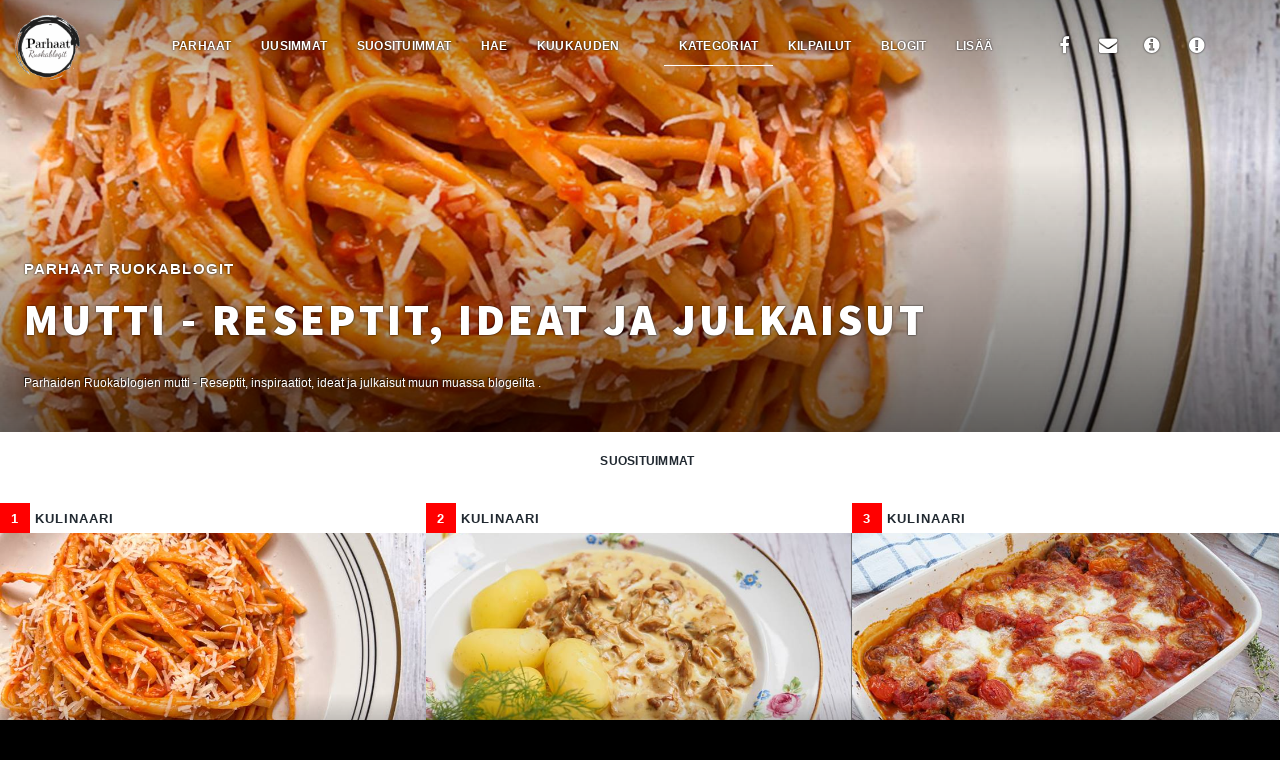

--- FILE ---
content_type: text/html; charset=utf-8
request_url: http://www.parhaatruokablogit.fi/kategoriat/mutti
body_size: 11619
content:
<!DOCTYPE html>
<!--
    Massively by HTML5 UP
    html5up.net | @ajlkn
    Free for personal and commercial use under the CCA 3.0 license (html5up.net/license)
    https://html5up.net/massively
-->
<html lang="fi">
<head>
        <!-- Google tag (gtag.js) -->
        <script async src="https://www.googletagmanager.com/gtag/js?id=G-X2X5724F7P"></script>
        <script>
            window.dataLayer = window.dataLayer || [];
            function gtag() { dataLayer.push(arguments); }
            gtag('js', new Date());

            gtag('config', 'G-X2X5724F7P');
        </script>
    <title>Mutti - Reseptit, ideat ja julkaisut | Parhaat Ruokablogit</title>
    <meta name="description" content="Parhaiden Ruokablogien mutti - Reseptit, inspiraatiot, ideat ja julkaisut muun muassa blogeilta ." />
    <meta property="fb:app_id" content="386422788702671" />
    <meta property="og:locale" content="fi_FI" />
    <meta property="og:type" content="website" />
    <meta property="og:title" content="Mutti - Reseptit, ideat ja julkaisut" />
    <meta property="og:url" content="http://www.parhaatruokablogit.fi/kategoriat/mutti" />
    <meta property="og:description" content="Parhaiden Ruokablogien mutti - Reseptit, inspiraatiot, ideat ja julkaisut muun muassa blogeilta ." />
    <meta property="og:site_name" content="Parhaat Ruokablogit" />
    <meta property="og:image" content="http://kuvat.parhaatruokablogit.fi/julkaisut/0028_romescopasta_1_20230829_1508_hd.jpg" />
        <meta property="og:image:width" content="1920" />
        <meta property="og:image:height" content="2560" />
    <meta name="twitter:site" content="@parhaatruokablg">
    <meta name="twitter:title" content="Mutti - Reseptit, ideat ja julkaisut" />
    <meta name="twitter:description" content="Parhaiden Ruokablogien mutti - Reseptit, inspiraatiot, ideat ja julkaisut muun muassa blogeilta .">
    <meta name="twitter:image" content="http://kuvat.parhaatruokablogit.fi/julkaisut/0028_romescopasta_1_20230829_1508_hd.jpg" />
    <meta name="twitter:card" content="summary_large_image">
    <meta name="twitter:domain" content="parhaatruokablogit.fi">
    <meta charset="utf-8" />
    <meta name="viewport" content="width=device-width, initial-scale=1, user-scalable=no" />
    <meta http-equiv="Cache-control" content="public">
    <meta http-equiv="Expires" content="30" />
    
    <link href="https://cdnjs.cloudflare.com/ajax/libs/font-awesome/4.7.0/css/font-awesome.min.css" rel="stylesheet" />
    <link href="/Content/site?v=x7AXebPXm9boiIMM-4NVP0_I3sj20XzyFdhqO2RRWfY1" rel="stylesheet"/>

    <noscript><link rel="stylesheet" href="/Content/template/css/noscript.css" /></noscript>
    <link rel="apple-touch-icon" sizes="180x180" href="/apple-touch-icon.png">
    <link rel="icon" type="image/png" sizes="32x32" href="/favicon-32x32.png">
    <link rel="icon" type="image/png" sizes="16x16" href="/favicon-16x16.png">
    <link rel="manifest" href="/manifest.json">
    <link rel="mask-icon" href="/safari-pinned-tab.svg" color="#5bbad5">
    <meta name="apple-mobile-web-app-title" content="Parhaat Ruokablogit">
    <meta name="application-name" content="Parhaat Ruokablogit">
    <meta name="theme-color" content="#ffffff">
    <script type='text/javascript'>
        var appInsights = window.appInsights || function (config) {
            function r(config) { t[config] = function () { var i = arguments; t.queue.push(function () { t[config].apply(t, i) }) } }
            var t = { config: config }, u = document, e = window, o = 'script', s = u.createElement(o), i, f; for (s.src = config.url || '//az416426.vo.msecnd.net/scripts/a/ai.0.js', u.getElementsByTagName(o)[0].parentNode.appendChild(s), t.cookie = u.cookie, t.queue = [], i = ['Event', 'Exception', 'Metric', 'PageView', 'Trace', 'Ajax']; i.length;)r('track' + i.pop()); return r('setAuthenticatedUserContext'), r('clearAuthenticatedUserContext'), config.disableExceptionTracking || (i = 'onerror', r('_' + i), f = e[i], e[i] = function (config, r, u, e, o) { var s = f && f(config, r, u, e, o); return s !== !0 && t['_' + i](config, r, u, e, o), s }), t
        }({
            instrumentationKey: '1c733ea5-d44a-4c9d-a69c-c0e8f9f40e13'
        });

        window.appInsights = appInsights;
        appInsights.trackPageView();
    </script>
</head>
<body class="is-loading">

    <!-- Wrapper -->
    <div id="wrapper" class="fade-in">
        
<div id="all-content" class="kategoria">
    <div class="jumbo-header">
        <div class="header-table">
            <div class="table-cell logo-cell">
                <a href="/">
                    <img src="/Content/images/ParhaatRuokablogit.png" alt="Parhaat Ruokablogit logo">
                </a>
            </div>
            <div class="table-cell">
                <!-- Nav -->
<nav id="nav">
    <ul class="links">
        <li id="nav-parhaat"><a href="/">Parhaat</a></li>
        <li id="nav-uusimmat"><a href="/uusimmat">Uusimmat</a></li>
        <li id="nav-suosituimmat"><a href="/suosituimmat">Suosituimmat</a></li>
        <li id="nav-hae"><a href="/hae">Hae</a></li>
        <li id="nav-kuukaudenparhaat"><a href="/kuukaudenblogit">Kuukauden blogit</a></li>
        <li id="nav-kategoriat"><a href="/kategoriat">Kategoriat</a></li>
        <li id="nav-kilpailut"><a href="/kilpailut">Kilpailut</a></li>
        <li id="nav-blogit"><a href="/blogit">Blogit</a></li>
        <li id="nav-lisaablogisi"><a href="/lisaablogisi">Lisää blogisi</a></li>
    </ul>
    <ul class="icons">
        <li>
            <a href="https://www.facebook.com/parhaatruokablogit/" target="_blank" rel="noopener" class="icon fa-facebook"><span class="label">Facebook</span></a>
        </li>
        <li><a href="/otayhteytta" class="icon fa-envelope" title="Ota yhteyttä"><span class="label">Ota yhteyttä</span></a></li>
        <li>
            <a href="/info" class="icon fa-info-circle" title="Info">
                <span class="label">
                    Info
                </span>
            </a>
        </li>
        <li>
            <a href="/ajankohtaista" class="icon fa-exclamation-circle" title="Ajankohtaista">
                <span class="label">
                    Ajankohtaista
                </span>
            </a>
        </li>
    </ul>
</nav>

            </div>
        </div>
    </div>
    <div class="jumbo-header-content smaller">
        <div class="feature-bg-image"
             data-bg="http://kuvat.parhaatruokablogit.fi/julkaisut/0028_romescopasta_1_20230829_1508_hd.jpg">
        </div>
        <div class="featured-article">
            <h4>Parhaat Ruokablogit</h4>
            <h1>
                mutti - Reseptit, ideat ja julkaisut
            </h1>
            <div class="content">
                Parhaiden Ruokablogien mutti - Reseptit, inspiraatiot, ideat ja julkaisut muun muassa blogeilta .
            </div>
        </div>
    </div>
    
    <!-- Main -->
    <div id="main">
        <div id="subnav">
    <ul>
        <li class="">
            <a href="/kategoriat">Suosituimmat</a>
        </li>
    </ul>
</div>

        
        <div class="addthis_inline_share_toolbox"></div>

        <section id="rest-posts-wrapper" class="rest-posts">
                <article>
            <header>
                <h2>
                    <a href="https://kulinaari.com/" target="_blank" class="blog-link" data-blogid="28" data-blogname="KULINAARI">
                        <span class="article-index">1</span>
                        KULINAARI
                    </a>
                </h2>
            </header>
        <a href="https://kulinaari.com/2023/08/romesco-pasta.html" class="image fit blog-post-link" target="_blank" data-blogpostid="79236" data-blogposttitle="Romesco-pasta" data-blogname="KULINAARI">
            <div class="bg-image bg-image-article" data-bg="http://kuvat.parhaatruokablogit.fi/julkaisut/0028_romescopasta_1_20230829_1508_m.jpg"></div>
            <div class="title">
                Romesco-pasta
                

            </div>
        </a>
        <div class="details">
            <span class="date">29 Elokuu 2023</span>
            <span class="article-link"><a href="/blogit/kulinaari-ruokablogi/romesco-pasta">Artikkeliin &raquo;</a></span>
                <span class="blog-link"><a href="/blogit/kulinaari-ruokablogi">Blogiin &raquo;</a></span>
            <div class="blog-post-categories">
    <i class="fa fa-tags"></i>
        <a href="/kategoriat/chili">chili</a>
        <a href="/kategoriat/gluteeniton">Gluteeniton</a>
        <a href="/kategoriat/juusto">Juusto</a>
        <a href="/kategoriat/kastike">kastike</a>
        <a href="/kategoriat/kasvisruoka">kasvisruoka</a>
        <a href="/kategoriat/manteli">manteli</a>
        <a href="/kategoriat/mutti">mutti</a>
        <a href="/kategoriat/oliivioljy">oliivi&#246;ljy</a>
        <a href="/kategoriat/paprika">paprika</a>
        <a href="/kategoriat/parmesaani">parmesaani</a>
        <a href="/kategoriat/pasta">pasta</a>
        <a href="/kategoriat/valkosipuli">Valkosipuli</a>
        <a href="/kategoriat/vegaaninen">Vegaaninen</a>
        <a href="/kategoriat/kalttaaminen">kalttaaminen</a>
        <a href="/kategoriat/verdurine_kasvistahna">Verdurine kasvistahna</a>
</div>

        </div>
    </article>   
    <article>
            <header>
                <h2>
                    <a href="https://kulinaari.com/" target="_blank" class="blog-link" data-blogid="28" data-blogname="KULINAARI">
                        <span class="article-index">2</span>
                        KULINAARI
                    </a>
                </h2>
            </header>
        <a href="https://kulinaari.com/2023/07/taydellinen-kantarellikastike.html" class="image fit blog-post-link" target="_blank" data-blogpostid="78702" data-blogposttitle="T&#228;ydellinen kantarellikastike" data-blogname="KULINAARI">
            <div class="bg-image bg-image-article" data-bg="http://kuvat.parhaatruokablogit.fi/julkaisut/0028_kantarellikastike_1_20230709_1407_m.jpg"></div>
            <div class="title">
                T&#228;ydellinen kantarellikastike
                

            </div>
        </a>
        <div class="details">
            <span class="date">9 Hein&#228;kuu 2023</span>
            <span class="article-link"><a href="/blogit/kulinaari-ruokablogi/taydellinen-kantarellikastike">Artikkeliin &raquo;</a></span>
                <span class="blog-link"><a href="/blogit/kulinaari-ruokablogi">Blogiin &raquo;</a></span>
            <div class="blog-post-categories">
    <i class="fa fa-tags"></i>
        <a href="/kategoriat/kantarelli">kantarelli</a>
        <a href="/kategoriat/kastike">kastike</a>
        <a href="/kategoriat/kasvisruoka">kasvisruoka</a>
        <a href="/kategoriat/mutti">mutti</a>
        <a href="/kategoriat/rakuuna">rakuuna</a>
        <a href="/kategoriat/salottisipuli">salottisipuli</a>
        <a href="/kategoriat/sienet">sienet</a>
        <a href="/kategoriat/verdurine_kasvistahna">Verdurine kasvistahna</a>
</div>

        </div>
    </article>   
    <article>
            <header>
                <h2>
                    <a href="https://kulinaari.com/" target="_blank" class="blog-link" data-blogid="28" data-blogname="KULINAARI">
                        <span class="article-index">3</span>
                        KULINAARI
                    </a>
                </h2>
            </header>
        <a href="https://kulinaari.com/2023/04/helppo-muunneltava-tomaattinen-gnocchivuoka.html" class="image fit blog-post-link" target="_blank" data-blogpostid="77568" data-blogposttitle="Helppo muunneltava tomaattinen gnocchivuoka" data-blogname="KULINAARI">
            <div class="bg-image bg-image-article" data-bg="http://kuvat.parhaatruokablogit.fi/julkaisut/0028_makkaragnocchivuoka_05_20230403_1404_m.jpg"></div>
            <div class="title">
                Helppo muunneltava tomaattinen gnocchivuoka
                

            </div>
        </a>
        <div class="details">
            <span class="date">3 Huhtikuu 2023</span>
            <span class="article-link"><a href="/blogit/kulinaari-ruokablogi/helppo-muunneltava-tomaattinen-gnocchivuoka">Artikkeliin &raquo;</a></span>
                <span class="blog-link"><a href="/blogit/kulinaari-ruokablogi">Blogiin &raquo;</a></span>
            <div class="blog-post-categories">
    <i class="fa fa-tags"></i>
        <a href="/kategoriat/gnocchi">gnocchi</a>
        <a href="/kategoriat/juusto">Juusto</a>
        <a href="/kategoriat/kala">Kala</a>
        <a href="/kategoriat/kapris">kapris</a>
        <a href="/kategoriat/kasviproteiini">kasviproteiini</a>
        <a href="/kategoriat/kasvisruoka">kasvisruoka</a>
        <a href="/kategoriat/liha">Liha</a>
        <a href="/kategoriat/mozzarella">mozzarella</a>
        <a href="/kategoriat/mutti">mutti</a>
        <a href="/kategoriat/pekoni">Pekoni</a>
        <a href="/kategoriat/raakamakkara">raakamakkara</a>
        <a href="/kategoriat/ruokahistoria">ruokahistoria</a>
        <a href="/kategoriat/ruokakulttuuri">Ruokakulttuuri</a>
        <a href="/kategoriat/tomaatti">tomaatti</a>
        <a href="/kategoriat/tomaattikastike">tomaattikastike</a>
        <a href="/kategoriat/tonnikala">tonnikala</a>
        <a href="/kategoriat/tomaattipyree">tomaattipyree</a>
</div>

        </div>
    </article>   
    <article>
            <header>
                <h2>
                    <a href="https://kulinaari.com/" target="_blank" class="blog-link" data-blogid="28" data-blogname="KULINAARI">
                        <span class="article-index">4</span>
                        KULINAARI
                    </a>
                </h2>
            </header>
        <a href="https://kulinaari.com/2022/12/ruokaisa-minestronekeitto-raakamakkaralla.html" class="image fit blog-post-link" target="_blank" data-blogpostid="76018" data-blogposttitle="Ruokaisa minestronekeitto raakamakkaralla" data-blogname="KULINAARI">
            <div class="bg-image bg-image-article" data-bg="http://kuvat.parhaatruokablogit.fi/julkaisut/0028_minestrone_3_20221206_1412_m.jpg"></div>
            <div class="title">
                Ruokaisa minestronekeitto raakamakkaralla
                

            </div>
        </a>
        <div class="details">
            <span class="date">6 Joulukuu 2022</span>
            <span class="article-link"><a href="/blogit/kulinaari-ruokablogi/ruokaisa-minestronekeitto-raakamakkaralla">Artikkeliin &raquo;</a></span>
                <span class="blog-link"><a href="/blogit/kulinaari-ruokablogi">Blogiin &raquo;</a></span>
            <div class="blog-post-categories">
    <i class="fa fa-tags"></i>
        <a href="/kategoriat/gluteeniton">Gluteeniton</a>
        <a href="/kategoriat/italia">Italia</a>
        <a href="/kategoriat/keitto">Keitto</a>
        <a href="/kategoriat/liha">Liha</a>
        <a href="/kategoriat/minestrone">minestrone</a>
        <a href="/kategoriat/mutti">mutti</a>
        <a href="/kategoriat/paseerattu_tomaatti">paseerattu tomaatti</a>
        <a href="/kategoriat/pasta">pasta</a>
        <a href="/kategoriat/raakamakkara">raakamakkara</a>
        <a href="/kategoriat/roiniset_oy">Roiniset Oy</a>
</div>

        </div>
    </article>   
    <article>
            <header>
                <h2>
                    <a href="https://www.12kuukautta.com/" target="_blank" class="blog-link" data-blogid="172" data-blogname="12kk  | Reseptit ja Helpot Ruokaohjeet">
                        <span class="article-index">5</span>
                        12kk  | Reseptit ja Helpot Ruokaohjeet
                    </a>
                </h2>
            </header>
        <a href="https://www.12kuukautta.com/choronkastike/" class="image fit blog-post-link" target="_blank" data-blogpostid="42896" data-blogposttitle="Grillattu parsa ja choron kastike" data-blogname="12kk  | Reseptit ja Helpot Ruokaohjeet">
            <div class="bg-image bg-image-article" data-bg="http://kuvat.parhaatruokablogit.fi/julkaisut/0172_omat_05_2022_6_scaled_20220509_1605_m.jpg"></div>
            <div class="title">
                Grillattu parsa ja choron kastike
                

            </div>
        </a>
        <div class="details">
            <span class="date">9 Toukokuu 2022</span>
            <span class="article-link"><a href="/blogit/12kk/grillattu-parsa-ja-choron-kastike">Artikkeliin &raquo;</a></span>
                <span class="blog-link"><a href="/blogit/12kk">Blogiin &raquo;</a></span>
            <div class="blog-post-categories">
    <i class="fa fa-tags"></i>
        <a href="/kategoriat/12_kuukautta">12 kuukautta</a>
        <a href="/kategoriat/12kk_blogi">12kk blogi</a>
        <a href="/kategoriat/12kuukautta_ruokablogi">12kuukautta ruokablogi</a>
        <a href="/kategoriat/arkeen">Arkeen</a>
        <a href="/kategoriat/arki">arki</a>
        <a href="/kategoriat/grilli">grilli</a>
        <a href="/kategoriat/grilliruoka">grilliruoka</a>
        <a href="/kategoriat/italia">Italia</a>
        <a href="/kategoriat/kasvisruoat">kasvisruoat</a>
        <a href="/kategoriat/mutti">mutti</a>
        <a href="/kategoriat/parsa">parsa</a>
        <a href="/kategoriat/ruokablogi">ruokablogi</a>
        <a href="/kategoriat/tomaatti">tomaatti</a>
        <a href="/kategoriat/e_resepti">e resepti</a>
        <a href="/kategoriat/grillattu_parsa">grillattu parsa</a>
        <a href="/kategoriat/choron">choron</a>
</div>

        </div>
    </article>   
    <article>
            <header>
                <h2>
                    <a href="https://kulinaari.com/" target="_blank" class="blog-link" data-blogid="28" data-blogname="KULINAARI">
                        <span class="article-index">6</span>
                        KULINAARI
                    </a>
                </h2>
            </header>
        <a href="https://kulinaari.com/2022/04/maailman-paras-tomaattirisotto.html" class="image fit blog-post-link" target="_blank" data-blogpostid="42383" data-blogposttitle="Maailman paras tomaattirisotto" data-blogname="KULINAARI">
            <div class="bg-image bg-image-article" data-bg="http://kuvat.parhaatruokablogit.fi/julkaisut/0028_mutti_tomaattirisotto_2_20220406_1104_m.jpg"></div>
            <div class="title">
                Maailman paras tomaattirisotto
                

            </div>
        </a>
        <div class="details">
            <span class="date">6 Huhtikuu 2022</span>
            <span class="article-link"><a href="/blogit/kulinaari-ruokablogi/maailman-paras-tomaattirisotto">Artikkeliin &raquo;</a></span>
                <span class="blog-link"><a href="/blogit/kulinaari-ruokablogi">Blogiin &raquo;</a></span>
            <div class="blog-post-categories">
    <i class="fa fa-tags"></i>
        <a href="/kategoriat/gluteeniton">Gluteeniton</a>
        <a href="/kategoriat/kasvisruoka">kasvisruoka</a>
        <a href="/kategoriat/mutti">mutti</a>
        <a href="/kategoriat/parmesaani">parmesaani</a>
        <a href="/kategoriat/risotto">risotto</a>
        <a href="/kategoriat/ruokahavikki">ruokah&#228;vikki</a>
        <a href="/kategoriat/tomaatti">tomaatti</a>
        <a href="/kategoriat/tomaattimurska">tomaattimurska</a>
        <a href="/kategoriat/vegaaninen">Vegaaninen</a>
        <a href="/kategoriat/henri_alen0">henri alen</a>
        <a href="/kategoriat/sailyketomaatti">s&#228;ilyketomaatti</a>
</div>

        </div>
    </article>   
    <article>
            <header>
                <h2>
                    <a href="http://lentavatsardiinit.blogspot.fi/" target="_blank" class="blog-link" data-blogid="162" data-blogname="Lent&#228;v&#228;t sardiinit">
                        <span class="article-index">7</span>
                        Lent&#228;v&#228;t sardiinit
                    </a>
                </h2>
            </header>
        <a href="http://lentavatsardiinit.blogspot.com/2019/02/superhyperspagettikastike.html" class="image fit blog-post-link" target="_blank" data-blogpostid="19002" data-blogposttitle="Superhyperspagettikastike" data-blogname="Lent&#228;v&#228;t sardiinit">
            <div class="bg-image bg-image-article" data-bg="http://kuvat.parhaatruokablogit.fi/julkaisut/0162_bolognese_juttukuva_20190226_2102_m.jpg"></div>
            <div class="title">
                Superhyperspagettikastike
                

            </div>
        </a>
        <div class="details">
            <span class="date">26 Helmikuu 2019</span>
            <span class="article-link"><a href="/blogit/lentavat-sardiinit/superhyperspagettikastike">Artikkeliin &raquo;</a></span>
                <span class="blog-link"><a href="/blogit/lentavat-sardiinit">Blogiin &raquo;</a></span>
            <div class="blog-post-categories">
    <i class="fa fa-tags"></i>
        <a href="/kategoriat/bolognesekastike">bolognesekastike</a>
        <a href="/kategoriat/jauhelihakastike">jauhelihakastike</a>
        <a href="/kategoriat/mutti">mutti</a>
        <a href="/kategoriat/pastaruoat">Pastaruoat</a>
        <a href="/kategoriat/spagettikastike">spagettikastike</a>
</div>

        </div>
    </article>   
    <article>
            <header>
                <h2>
                    <a href="http://lentavatsardiinit.blogspot.fi/" target="_blank" class="blog-link" data-blogid="162" data-blogname="Lent&#228;v&#228;t sardiinit">
                        <span class="article-index">8</span>
                        Lent&#228;v&#228;t sardiinit
                    </a>
                </h2>
            </header>
        <a href="http://lentavatsardiinit.blogspot.com/2019/01/lasagne-herkkua-ja-viela-herkumpaa.html" class="image fit blog-post-link" target="_blank" data-blogpostid="17725" data-blogposttitle="Lasagne – herkkua ja viel&#228; herkumpaa" data-blogname="Lent&#228;v&#228;t sardiinit">
            <div class="bg-image bg-image-article" data-bg="http://kuvat.parhaatruokablogit.fi/julkaisut/0162_lasagne_juttukuva_20190108_1001_m.jpg"></div>
            <div class="title">
                Lasagne – herkkua ja viel&#228; herkumpaa
                

            </div>
        </a>
        <div class="details">
            <span class="date">8 Tammikuu 2019</span>
            <span class="article-link"><a href="/blogit/lentavat-sardiinit/lasagne--herkkua-ja-viela-herkumpaa">Artikkeliin &raquo;</a></span>
                <span class="blog-link"><a href="/blogit/lentavat-sardiinit">Blogiin &raquo;</a></span>
            <div class="blog-post-categories">
    <i class="fa fa-tags"></i>
        <a href="/kategoriat/herkkuruokaa">herkkuruokaa</a>
        <a href="/kategoriat/jauheliha">Jauheliha</a>
        <a href="/kategoriat/kotiruokaa">kotiruokaa</a>
        <a href="/kategoriat/lasagne">lasagne</a>
        <a href="/kategoriat/mutti">mutti</a>
        <a href="/kategoriat/tarjottavaa_illanistujaisiin">tarjottavaa illanistujaisiin</a>
</div>

        </div>
    </article>   
    <article>
            <header>
                <h2>
                    <a href="http://www.jotainmaukasta.fi/" target="_blank" class="blog-link" data-blogid="4" data-blogname="Jotain maukastaJotain maukasta">
                        <span class="article-index">9</span>
                        Jotain maukastaJotain maukasta
                    </a>
                </h2>
            </header>
        <a href="http://www.jotainmaukasta.fi/2018/12/17/tomaattipataleipa/" class="image fit blog-post-link" target="_blank" data-blogpostid="17210" data-blogposttitle="Toisenlaisia ruokalahjoja-tomaattipataleip&#228;" data-blogname="Jotain maukastaJotain maukasta">
            <div class="bg-image bg-image-article" data-bg="http://kuvat.parhaatruokablogit.fi/julkaisut/0004_tomaattipataleipa_mari_moilanen_14_20181217_0512_s.jpg"></div>
            <div class="title">
                Toisenlaisia ruokalahjoja-tomaattipataleip&#228;
                

            </div>
        </a>
        <div class="details">
            <span class="date">17 Joulukuu 2018</span>
            <span class="article-link"><a href="/blogit/jotain-maukastajotain-maukasta/toisenlaisia-ruokalahjoja-tomaattipataleipa">Artikkeliin &raquo;</a></span>
                <span class="blog-link"><a href="/blogit/jotain-maukastajotain-maukasta">Blogiin &raquo;</a></span>
            <div class="blog-post-categories">
    <i class="fa fa-tags"></i>
        <a href="/kategoriat/leivonnaiset_ja_leivat">leivonnaiset ja leiv&#228;t</a>
        <a href="/kategoriat/mutti">mutti</a>
        <a href="/kategoriat/pataleipa">pataleip&#228;</a>
        <a href="/kategoriat/pienta_hyvaa">pient&#228; hyv&#228;&#228;</a>
        <a href="/kategoriat/reseptit">Reseptit</a>
        <a href="/kategoriat/ruokalahjat">ruokalahjat</a>
        <a href="/kategoriat/ruokalahjoja_jouluksi">ruokalahjoja jouluksi</a>
        <a href="/kategoriat/sisaltoyhteistyo">sis&#228;lt&#246;yhteisty&#246;</a>
        <a href="/kategoriat/syotavia_vietavia">Sy&#246;t&#228;vi&#228; Viet&#228;vi&#228;</a>
        <a href="/kategoriat/tomaattipataleipa">tomaattipataleip&#228;</a>
        <a href="/kategoriat/yhta_juhlaa">yht&#228; juhlaa</a>
</div>

        </div>
    </article>   
    <article>
            <header>
                <h2>
                    <a href="http://www.jotainmaukasta.fi/" target="_blank" class="blog-link" data-blogid="4" data-blogname="Jotain maukastaJotain maukasta">
                        <span class="article-index">10</span>
                        Jotain maukastaJotain maukasta
                    </a>
                </h2>
            </header>
        <a href="http://www.jotainmaukasta.fi/2018/12/08/kirsikkatomaattirisotto/" class="image fit blog-post-link" target="_blank" data-blogpostid="16956" data-blogposttitle="S&#228;il&#246;tyt tomaatit ja kuinka niit&#228; k&#228;ytet&#228;&#228;n – kirsikkatomaattirisotto" data-blogname="Jotain maukastaJotain maukasta">
            <div class="bg-image bg-image-article" data-bg="http://kuvat.parhaatruokablogit.fi/julkaisut/0004_kirsikkatomaattirisotto_mari_moilanen_9_20181208_0812_s.jpg"></div>
            <div class="title">
                S&#228;il&#246;tyt tomaatit ja kuinka niit&#228; k&#228;ytet&#228;&#228;n – kirsikkatomaattirisotto
                

            </div>
        </a>
        <div class="details">
            <span class="date">8 Joulukuu 2018</span>
            <span class="article-link"><a href="/blogit/jotain-maukastajotain-maukasta/sailotyt-tomaatit-ja-kuinka-niita-kaytetaan--kirsikkatomaattirisotto">Artikkeliin &raquo;</a></span>
                <span class="blog-link"><a href="/blogit/jotain-maukastajotain-maukasta">Blogiin &raquo;</a></span>
            <div class="blog-post-categories">
    <i class="fa fa-tags"></i>
        <a href="/kategoriat/gluteeniton">Gluteeniton</a>
        <a href="/kategoriat/kirsikkatomaatit">kirsikkatomaatit</a>
        <a href="/kategoriat/kirsikkatomaattirisotto">kirsikkatomaattirisotto</a>
        <a href="/kategoriat/mutti">mutti</a>
        <a href="/kategoriat/paaruoat">P&#228;&#228;ruoat</a>
        <a href="/kategoriat/reseptit">Reseptit</a>
        <a href="/kategoriat/risotot_ja_pastat">risotot ja pastat</a>
        <a href="/kategoriat/risotto">risotto</a>
        <a href="/kategoriat/sisaltoyhteistyo">sis&#228;lt&#246;yhteisty&#246;</a>
</div>

        </div>
    </article>   
    <article>
            <header>
                <h2>
                    <a href="http://www.jotainmaukasta.fi/" target="_blank" class="blog-link" data-blogid="4" data-blogname="Jotain maukastaJotain maukasta">
                        <span class="article-index">11</span>
                        Jotain maukastaJotain maukasta
                    </a>
                </h2>
            </header>
        <a href="http://www.jotainmaukasta.fi/2018/11/28/melazane-parmigiana-chorizolla/" class="image fit blog-post-link" target="_blank" data-blogpostid="16687" data-blogposttitle="Tomaattista lohturuokaa – melazane parmigiana chorizolla" data-blogname="Jotain maukastaJotain maukasta">
            <div class="bg-image bg-image-article" data-bg="http://kuvat.parhaatruokablogit.fi/julkaisut/0004_melazane_parmigiana_mari_moilanen_20181128_1611_s.jpg"></div>
            <div class="title">
                Tomaattista lohturuokaa – melazane parmigiana chorizolla
                

            </div>
        </a>
        <div class="details">
            <span class="date">28 Marraskuu 2018</span>
            <span class="article-link"><a href="/blogit/jotain-maukastajotain-maukasta/tomaattista-lohturuokaa--melazane-parmigiana-chorizolla">Artikkeliin &raquo;</a></span>
                <span class="blog-link"><a href="/blogit/jotain-maukastajotain-maukasta">Blogiin &raquo;</a></span>
            <div class="blog-post-categories">
    <i class="fa fa-tags"></i>
        <a href="/kategoriat/italialainen_munakoisovuoka">italialainen munakoisovuoka</a>
        <a href="/kategoriat/korkattu">Korkattu</a>
        <a href="/kategoriat/liha_ja_riista">liha ja riista</a>
        <a href="/kategoriat/melazane_parmigiana">melazane parmigiana</a>
        <a href="/kategoriat/melazane_parmigiana_chorizolla">melazane parmigiana chorizolla</a>
        <a href="/kategoriat/mita_tehda_kokonaisista_sailotyista_tomaateista">mit&#228; tehd&#228; kokonaisista s&#228;il&#246;tyist&#228; tomaateista</a>
        <a href="/kategoriat/munakoisoresepteja">munakoisoreseptej&#228;</a>
        <a href="/kategoriat/munakoisovuoka_chorizolla">munakoisovuoka chorizolla</a>
        <a href="/kategoriat/mutti">mutti</a>
        <a href="/kategoriat/paaruoat">P&#228;&#228;ruoat</a>
        <a href="/kategoriat/punaviinit">Punaviinit</a>
        <a href="/kategoriat/reseptit">Reseptit</a>
        <a href="/kategoriat/sisaltoyhteistyo">sis&#228;lt&#246;yhteisty&#246;</a>
</div>

        </div>
    </article>   
    <article>
            <header>
                <h2>
                    <a href="http://www.jotainmaukasta.fi/" target="_blank" class="blog-link" data-blogid="4" data-blogname="Jotain maukastaJotain maukasta">
                        <span class="article-index">12</span>
                        Jotain maukastaJotain maukasta
                    </a>
                </h2>
            </header>
        <a href="http://www.jotainmaukasta.fi/2018/11/15/uunibataatit-ja-tomaatti-tahinikastike/" class="image fit blog-post-link" target="_blank" data-blogpostid="16379" data-blogposttitle="Tomaatin tuoksuinen historia – uunibataatit ja tomaatti-tahinikastike" data-blogname="Jotain maukastaJotain maukasta">
            <div class="bg-image bg-image-article" data-bg="http://kuvat.parhaatruokablogit.fi/julkaisut/0004_taytetyt_uunibataati_ja_tomaatti_tahinikastike_mari_moilanen_27_20181115_0511_s.jpg"></div>
            <div class="title">
                Tomaatin tuoksuinen historia – uunibataatit ja tomaatti-tahinikastike
                

            </div>
        </a>
        <div class="details">
            <span class="date">15 Marraskuu 2018</span>
            <span class="article-link"><a href="/blogit/jotain-maukastajotain-maukasta/tomaatin-tuoksuinen-historia--uunibataatit-ja-tomaatti-tahinikastike">Artikkeliin &raquo;</a></span>
                <span class="blog-link"><a href="/blogit/jotain-maukastajotain-maukasta">Blogiin &raquo;</a></span>
            <div class="blog-post-categories">
    <i class="fa fa-tags"></i>
        <a href="/kategoriat/arkiresepteja">arkireseptej&#228;</a>
        <a href="/kategoriat/arkiruoka">arkiruoka</a>
        <a href="/kategoriat/bataatit_uunissa">bataatit uunissa</a>
        <a href="/kategoriat/gluteeniton">Gluteeniton</a>
        <a href="/kategoriat/kasvisresepteja">kasvisreseptej&#228;</a>
        <a href="/kategoriat/kasvisruoka">kasvisruoka</a>
        <a href="/kategoriat/lehtikaali">lehtikaali</a>
        <a href="/kategoriat/mutti">mutti</a>
        <a href="/kategoriat/paaruoat">P&#228;&#228;ruoat</a>
        <a href="/kategoriat/paseerattu_tomaatti">paseerattu tomaatti</a>
        <a href="/kategoriat/reseptit">Reseptit</a>
        <a href="/kategoriat/ruokakuvaus">ruokakuvaus</a>
        <a href="/kategoriat/sisaltoyhteistyo">sis&#228;lt&#246;yhteisty&#246;</a>
        <a href="/kategoriat/taytetyt_uunibataatit">t&#228;ytetyt uunibataatit</a>
        <a href="/kategoriat/uunibataatit">uunibataatit</a>
        <a href="/kategoriat/vihannekset_ja_juurekset">vihannekset ja juurekset</a>
</div>

        </div>
    </article>   
    <article>
            <header>
                <h2>
                    <a href="http://www.jotainmaukasta.fi/" target="_blank" class="blog-link" data-blogid="4" data-blogname="Jotain maukastaJotain maukasta">
                        <span class="article-index">13</span>
                        Jotain maukastaJotain maukasta
                    </a>
                </h2>
            </header>
        <a href="http://www.jotainmaukasta.fi/2018/09/24/tomaatti-mozzarellakeitto/" class="image fit blog-post-link" target="_blank" data-blogpostid="15017" data-blogposttitle="Tomaatin matka – tomaatti-mozzarellakeitto" data-blogname="Jotain maukastaJotain maukasta">
            <div class="bg-image bg-image-article" data-bg="http://kuvat.parhaatruokablogit.fi/julkaisut/0004_tomaatti_mozzarellakeitto_mari_moilanen_11_20180924_0409_s.jpg"></div>
            <div class="title">
                Tomaatin matka – tomaatti-mozzarellakeitto
                

            </div>
        </a>
        <div class="details">
            <span class="date">24 Syyskuu 2018</span>
            <span class="article-link"><a href="/blogit/jotain-maukastajotain-maukasta/tomaatin-matka--tomaatti-mozzarellakeitto">Artikkeliin &raquo;</a></span>
                <span class="blog-link"><a href="/blogit/jotain-maukastajotain-maukasta">Blogiin &raquo;</a></span>
            <div class="blog-post-categories">
    <i class="fa fa-tags"></i>
        <a href="/kategoriat/alkuruokakeitto">alkuruokakeitto</a>
        <a href="/kategoriat/gluteeniton">Gluteeniton</a>
        <a href="/kategoriat/keitot_ja_salaatit">Keitot ja salaatit</a>
        <a href="/kategoriat/keitto_paseeratusta_tomaatista">keitto paseeratusta tomaatista</a>
        <a href="/kategoriat/kuukauden_tomaatti">kuukauden tomaatti</a>
        <a href="/kategoriat/mutti">mutti</a>
        <a href="/kategoriat/mutti_passata">mutti passata</a>
        <a href="/kategoriat/mutti_tomaatit">mutti tomaatit</a>
        <a href="/kategoriat/reseptit">Reseptit</a>
        <a href="/kategoriat/sisaltoyhteistyo">sis&#228;lt&#246;yhteisty&#246;</a>
        <a href="/kategoriat/tomaattikeitto">tomaattikeitto</a>
        <a href="/kategoriat/tomaatti_mozzarellakeitto">tomaatti-mozzarellakeitto</a>
        <a href="/kategoriat/tomaattiresepteja">tomaattireseptej&#228;</a>
        <a href="/kategoriat/vihannekset_ja_juurekset">vihannekset ja juurekset</a>
</div>

        </div>
    </article>   

        </section>

    </div>
</div>

<!-- Footer -->
<footer id="footer">
    <section>
        <div class="addthis_inline_follow_toolbox"></div>
<div>
    <h2>Tilaa uutiskirjeemme</h2>
    <form action="https://parhaatruokablogit.us17.list-manage.com/subscribe/post?u=9db270fa84d2ac3e5fa01afaa&amp;id=7455ce9dc8" method="post" id="mc-embedded-subscribe-form" name="mc-embedded-subscribe-form" class="validate" target="_blank" novalidate>
        <div class="field">
            <input type="email" value="" name="EMAIL" class="email" id="mce-EMAIL" placeholder="Sähköpostiosoite" required>
        </div>
        <ul class="actions">
            <!-- real people should not fill this in and expect good things - do not remove this or risk form bot signups-->
            <li>
                <input type="submit" value="Tilaa uutiskirje" name="subscribe" id="mc-embedded-subscribe" class="button">
                
            </li>
        </ul>
        <div class="hidden">
            <div style="position: absolute; left: -5000px;" aria-hidden="true"><input type="text" name="b_9db270fa84d2ac3e5fa01afaa_7455ce9dc8" tabindex="-1" value=""></div>
        </div>
    </form>
</div>
    </section>
</footer>



        <div id="footer-blog-wrapper">
            <h3>Suosituimmat blogit</h3>
            <ul id="desktop-blogs">
                    <li><a href="/blogit/-piparipulla-" class="blog-link" data-blogid="324">:: Piparipulla ::</a></li>
                    <li><a href="/blogit/anun-keittiossa" class="blog-link" data-blogid="202">Anun keitti&#246;ss&#228;</a></li>
                    <li><a href="/blogit/anzkun-kauha" class="blog-link" data-blogid="65">Anzkun kauha</a></li>
                    <li><a href="/blogit/aromipaja" class="blog-link" data-blogid="137">Aromipaja</a></li>
                    <li><a href="/blogit/kananpoikien-bistro" class="blog-link" data-blogid="142">Bistroemo</a></li>
                    <li><a href="/blogit/chocochili" class="blog-link" data-blogid="1">Chocochili</a></li>
                    <li><a href="/blogit/coconut-gastro" class="blog-link" data-blogid="285">Coconut Gastro</a></li>
                    <li><a href="/blogit/epatrendikas-ruokablogi" class="blog-link" data-blogid="116">ep&#228;trendik&#228;s ruokablogi</a></li>
                    <li><a href="/blogit/hellapoliisi" class="blog-link" data-blogid="293">Hellapoliisi</a></li>
                    <li><a href="/blogit/himahellan-tiina" class="blog-link" data-blogid="339">HIMAHELLAN TIINA</a></li>
                    <li><a href="/blogit/himoleipuri" class="blog-link" data-blogid="250">Himoleipuri</a></li>
                    <li><a href="/blogit/hyvaa-huomenta" class="blog-link" data-blogid="335">Hyv&#228;&#228; huomenta</a></li>
                    <li><a href="/blogit/kakkuviikarin-vispailuja" class="blog-link" data-blogid="31">Kakkuviikarin vispailuja!</a></li>
                    <li><a href="/blogit/foodbytwins" class="blog-link" data-blogid="274">KOKKAAVAT KAKSOSET</a></li>
                    <li><a href="/blogit/kotikokkeiluja" class="blog-link" data-blogid="234">Kotikok(k)eiluja</a></li>
                    <li><a href="/blogit/kropsua-evaana" class="blog-link" data-blogid="341">Kropsua ev&#228;&#228;n&#228;</a></li>
                    <li><a href="/blogit/makunautintoja-mimmin-keittiosta" class="blog-link" data-blogid="205">Mimmin keitti&#246;</a></li>
                    <li><a href="/blogit/nalka" class="blog-link" data-blogid="316">N&#228;lk&#228;</a></li>
                    <li><a href="/blogit/rakkaudesta-ruokaan" class="blog-link" data-blogid="16">RAKKAUDESTA RUOKAAN</a></li>
                    <li><a href="/blogit/resepti-archives-annin-herkut" class="blog-link" data-blogid="331">Resepti Archives - Annin Herkut</a></li>
                    <li><a href="/blogit/saran-kotikolo" class="blog-link" data-blogid="258">Saran kotikolo</a></li>
                    <li><a href="/blogit/suklaasilmat" class="blog-link" data-blogid="152">Suklaasilm&#228;t</a></li>
                    <li><a href="/blogit/sweet-food-o-mine" class="blog-link" data-blogid="10">Sweet Food O&#180;Mine</a></li>
                    <li><a href="/blogit/ukot-kokkaa" class="blog-link" data-blogid="114">Ukot Kokkaa</a></li>
                    <li><a href="/blogit/viimeista-murua-myoten" class="blog-link" data-blogid="29">Viimeist&#228; murua my&#246;ten</a></li>
            </ul>
            <ul id="mobile-blogs">
                    <li><a href="/blogit/-piparipulla-" class="blog-link" data-blogid="324">:: Piparipulla ::</a></li>
                    <li><a href="/blogit/anun-keittiossa" class="blog-link" data-blogid="202">Anun keitti&#246;ss&#228;</a></li>
                    <li><a href="/blogit/anzkun-kauha" class="blog-link" data-blogid="65">Anzkun kauha</a></li>
                    <li><a href="/blogit/aromipaja" class="blog-link" data-blogid="137">Aromipaja</a></li>
                    <li><a href="/blogit/kananpoikien-bistro" class="blog-link" data-blogid="142">Bistroemo</a></li>
                    <li><a href="/blogit/chocochili" class="blog-link" data-blogid="1">Chocochili</a></li>
                    <li><a href="/blogit/coconut-gastro" class="blog-link" data-blogid="285">Coconut Gastro</a></li>
                    <li><a href="/blogit/epatrendikas-ruokablogi" class="blog-link" data-blogid="116">ep&#228;trendik&#228;s ruokablogi</a></li>
                    <li><a href="/blogit/hellapoliisi" class="blog-link" data-blogid="293">Hellapoliisi</a></li>
                    <li><a href="/blogit/himahellan-tiina" class="blog-link" data-blogid="339">HIMAHELLAN TIINA</a></li>
            </ul>
            <div>
                <a href="/blogit">Katso kaikki blogit &raquo;</a>
            </div>
        </div>

        <a href="#" class="scrollToTop icon solo fa-caret-up"></a>
        <!-- Copyright -->
        <div id="copyright">
            <ul><li>&copy; Parhaat Ruokablogit</li></ul>
        </div>
    </div>

    
    
    <script src="/bundles/site?v=GR4P_OWd75i37ZYg51iRTzmdH2LTmyAdJdk1levl6s81"></script>

    
    
    <script src="//cdnjs.cloudflare.com/ajax/libs/jquery.lazyloadxt/1.0.0/jquery.lazyloadxt.min.js"></script>
    <script src="//cdnjs.cloudflare.com/ajax/libs/jquery.lazyloadxt/1.0.0/jquery.lazyloadxt.bg.min.js"></script>
    
    
    <script src="https://cdnjs.cloudflare.com/ajax/libs/slim-select/1.20.0/slimselect.min.js"></script>
    <link href="https://cdnjs.cloudflare.com/ajax/libs/slim-select/1.20.0/slimselect.min.css" rel="stylesheet" />
    <link rel="stylesheet" href="https://unpkg.com/js-datepicker/dist/datepicker.min.css" />
    <script src="https://unpkg.com/js-datepicker"></script>
    <script async src="/Scripts/heatmap.it.log.js"></script>
    <script type="application/ld+json">
        {
        "@context": "http://schema.org",
        "@type": "Organization",
        "url": "http://www.parhaatruokablogit.fi/",
        "logo": "http://www.parhaatruokablogit.fi/logo.png"
        }
    </script>

    <script>
        
        
        $.extend($.lazyLoadXT, {
        edgeY: 800
        });

        
        (function ($) {
            $.fn.donetyping = function (callback) {
                var _this = $(this);
                var x_timer;
                _this.keyup(function () {
                    clearTimeout(x_timer);
                    x_timer = setTimeout(clear_timer, 500);
                });

                function clear_timer() {
                    clearTimeout(x_timer);
                    callback.call(_this);
                }
            }
        })(jQuery);

        var categorySelect = null;

        $(document).ready(function () {
            
            if ($('#category-select-wrapper').length) {
                categorySelect = new SlimSelect({
                    select: '#multiple',
                    class: '.category-search',
                    'placeholder': 'Valitse kategoriat',
                    searchingText: 'Haetaan...', // Optional - Will show during ajax request
                    ajax: function (search, callback) {
                        // Check search value. If you dont like it callback(false) or callback('Message String')
                        if (search.length < 3) {
                            callback('Vähintään 3 merkkiä')
                            return
                        }

                        // Perform your own ajax request here
                        fetch('/Api/GetCategories?keyword=' + search)
                            .then(function (response) {
                                console.log('Api request GetCategories done');
                                return response.json()
                            })
                            .then(function (json) {
                                console.log('Got data: ', json);
                                let data = []
                                for (let i = 0; i < json.length; i++) {
                                    data.push({ text: json[i].Name })
                                }

                                // Upon successful fetch send data to callback function.
                                // Be sure to send data back in the proper format.
                                // Refer to the method setData for examples of proper format.
                                callback(data)
                            })
                            .catch(function (error) {
                                // If any erros happened send false back through the callback
                                callback(false)
                            })
                    }
                });
            }

            if ($('#min-date').length && $('#max-date').length) {
                var datepickerOptions = {
                    startDay: 1,
                    customDays: ['Su', 'Ma', 'Ti', 'Ke', 'To', 'Pe', 'La'],
                    customMonths: ['Tammi', 'Helmi', 'Maalis', 'Huhti', 'Touko', 'Kesä', 'Heinä', 'Elo', 'Syys', 'Loka', 'Marras', 'Joulu'],
                    formatter: function (el, date, instance) {
                        // This will display the date as `21.3.2019`.
                        let val = date.getDate() + '.' + date.getMonth() + '.' + date.getFullYear();
                        el.value = val;
                    },
                };

                const mindatePicker = datepicker('#min-date', datepickerOptions);
                const maxdatePicker = datepicker('#max-date', datepickerOptions);
            }
            // Check to see if the window is top if not then display button
            $(window).scroll(function () {
                if ($(this).scrollTop() > 100) {
                    $('.scrollToTop').fadeIn();
                } else {
                    $('.scrollToTop').fadeOut();
                }
            });

            // Click event to scroll to top
            $('.scrollToTop').click(function () {
                $('html, body').animate({ scrollTop: 0 }, 800);
                return false;
            });

            $('#show-search').click(function () {
                var $searchWrapper = $('#search-wrapper');
                $searchWrapper.toggleClass('hidden');

                var $showSearch = $('#show-search');
                if ($searchWrapper.hasClass('hidden')) {
                    $showSearch.text('Hae reseptejä');
                }
                else {
                    $showSearch.text('Sulje reseptihaku');
                }
            });

            $('#search :input').not('.ss-search :input').keyup(function (event) {
                if (event.keyCode === 13) {
                    $('#do-search').click();
                }
            });

            $('#do-search').click(function () {
                console.log('HAKUEHDOT alku');
                let searchCriterias = Search.getSearchCriterias();

                GA.hakuSuoritaHaku(searchCriterias);
                Api.saveSearchCriteria(searchCriterias, function () {
                    window.location.href = '/hae';
                });
            });

            
        });

        
        (function (h, e, a, t, m, p) {
        m = e.createElement(a); m.async = !0; m.src = t;
        p = e.getElementsByTagName(a)[0]; p.parentNode.insertBefore(m, p);
        });/*(window, document, 'script', 'https://u.heatmap.it/log.js');*/
    </script>

    
    <script src="/bundles/sitecustom?v=ciE1h5R3Y3W99AUiOpDYP2zEDOHxEb8zO4cMhTYypvA1"></script>

    <script>
        $(document).ready(function () {
            // Mark active nav item
            $('#nav-kategoriat').addClass('active');

            $('article a.blog-link').click(function () {
                var $element = $(this);
                var blogId = $element.attr('data-blogid');
                var blogName = $element.attr('data-blogname');
                Api.blogClicked(blogId);
                GA.blogClick(blogName);
            });

            $('article a.blog-post-link').click(function () {
                var $element = $(this);
                var blogPostId = $element.attr('data-blogpostid');
                Api.blogPostClicked(blogPostId);
            });

            $('#get-more-articles').click(function (e) {
                e.preventDefault();
                Api.getCategoryPosts('mutti');
                GA.kategoriaHaeLisaa();
                return false;
            });
        });
    </script>

    <!-- Go to www.addthis.com/dashboard to customize your tools -->
    <script type="text/javascript" src="//s7.addthis.com/js/300/addthis_widget.js#pubid=ra-5d9108921cb58577" async="async"></script>
</body>
</html>


--- FILE ---
content_type: text/css; charset=utf-8
request_url: http://www.parhaatruokablogit.fi/Content/site?v=x7AXebPXm9boiIMM-4NVP0_I3sj20XzyFdhqO2RRWfY1
body_size: 22139
content:
@import url("https://fonts.googleapis.com/css?family=Merriweather:300,700,300italic,700italic|Source+Sans+Pro:900");html,body,div,span,applet,object,iframe,h1,h2,h3,h4,h5,h6,p,blockquote,pre,a,abbr,acronym,address,big,cite,code,del,dfn,em,img,ins,kbd,q,s,samp,small,strike,strong,sub,sup,tt,var,b,u,i,center,dl,dt,dd,ol,ul,li,fieldset,form,label,legend,table,caption,tbody,tfoot,thead,tr,th,td,article,aside,canvas,details,embed,figure,figcaption,footer,header,hgroup,menu,nav,output,ruby,section,summary,time,mark,audio,video{margin:0;padding:0;border:0;font-size:100%;font:inherit;vertical-align:baseline}article,aside,details,figcaption,figure,footer,header,hgroup,menu,nav,section{display:block}body{line-height:1}ol,ul{list-style:none}blockquote,q{quotes:none}blockquote:before,blockquote:after,q:before,q:after{content:'';content:none}table{border-collapse:collapse;border-spacing:0}body{-webkit-text-size-adjust:none}*,*:before,*:after{-moz-box-sizing:border-box;-webkit-box-sizing:border-box;box-sizing:border-box}.row{border-bottom:solid 1px transparent;-moz-box-sizing:border-box;-webkit-box-sizing:border-box;box-sizing:border-box}.row>*{float:left;-moz-box-sizing:border-box;-webkit-box-sizing:border-box;box-sizing:border-box}.row:after,.row:before{content:'';display:block;clear:both;height:0}.row.uniform>*>:first-child{margin-top:0}.row.uniform>*>:last-child{margin-bottom:0}.row.\30\25>*{padding:0 0 0 0}.row.\30\25{margin:0 0 -1px 0}.row.uniform.\30\25>*{padding:0 0 0 0}.row.uniform.\30\25{margin:0 0 -1px 0}.row>*{padding:0 0 0 1.5rem}.row{margin:0 0 -1px -1.5rem}.row.uniform>*{padding:1.5rem 0 0 1.5rem}.row.uniform{margin:-1.5rem 0 -1px -1.5rem}.row.\32 00\25>*{padding:0 0 0 3rem}.row.\32 00\25{margin:0 0 -1px -3rem}.row.uniform.\32 00\25>*{padding:3rem 0 0 3rem}.row.uniform.\32 00\25{margin:-3rem 0 -1px -3rem}.row.\31 50\25>*{padding:0 0 0 2.25rem}.row.\31 50\25{margin:0 0 -1px -2.25rem}.row.uniform.\31 50\25>*{padding:2.25rem 0 0 2.25rem}.row.uniform.\31 50\25{margin:-2.25rem 0 -1px -2.25rem}.row.\35 0\25>*{padding:0 0 0 .75rem}.row.\35 0\25{margin:0 0 -1px -.75rem}.row.uniform.\35 0\25>*{padding:.75rem 0 0 .75rem}.row.uniform.\35 0\25{margin:-.75rem 0 -1px -.75rem}.row.\32 5\25>*{padding:0 0 0 .375rem}.row.\32 5\25{margin:0 0 -1px -.375rem}.row.uniform.\32 5\25>*{padding:.375rem 0 0 .375rem}.row.uniform.\32 5\25{margin:-.375rem 0 -1px -.375rem}.\31 2u,.\31 2u\24{width:100%;clear:none;margin-left:0}.\31 1u,.\31 1u\24{width:91.6666666667%;clear:none;margin-left:0}.\31 0u,.\31 0u\24{width:83.3333333333%;clear:none;margin-left:0}.\39u,.\39u\24{width:75%;clear:none;margin-left:0}.\38u,.\38u\24{width:66.6666666667%;clear:none;margin-left:0}.\37u,.\37u\24{width:58.3333333333%;clear:none;margin-left:0}.\36u,.\36u\24{width:50%;clear:none;margin-left:0}.\35u,.\35u\24{width:41.6666666667%;clear:none;margin-left:0}.\34u,.\34u\24{width:33.3333333333%;clear:none;margin-left:0}.\33u,.\33u\24{width:25%;clear:none;margin-left:0}.\32u,.\32u\24{width:16.6666666667%;clear:none;margin-left:0}.\31u,.\31u\24{width:8.3333333333%;clear:none;margin-left:0}.\31 2u\24+*,.\31 1u\24+*,.\31 0u\24+*,.\39u\24+*,.\38u\24+*,.\37u\24+*,.\36u\24+*,.\35u\24+*,.\34u\24+*,.\33u\24+*,.\32u\24+*,.\31u\24+*{clear:left}.\-11u{margin-left:91.66667%}.\-10u{margin-left:83.33333%}.\-9u{margin-left:75%}.\-8u{margin-left:66.66667%}.\-7u{margin-left:58.33333%}.\-6u{margin-left:50%}.\-5u{margin-left:41.66667%}.\-4u{margin-left:33.33333%}.\-3u{margin-left:25%}.\-2u{margin-left:16.66667%}.\-1u{margin-left:8.33333%}@media screen and (max-width:1680px){.row>*{padding:0 0 0 1.5rem}.row{margin:0 0 -1px -1.5rem}.row.uniform>*{padding:1.5rem 0 0 1.5rem}.row.uniform{margin:-1.5rem 0 -1px -1.5rem}.row.\32 00\25>*{padding:0 0 0 3rem}.row.\32 00\25{margin:0 0 -1px -3rem}.row.uniform.\32 00\25>*{padding:3rem 0 0 3rem}.row.uniform.\32 00\25{margin:-3rem 0 -1px -3rem}.row.\31 50\25>*{padding:0 0 0 2.25rem}.row.\31 50\25{margin:0 0 -1px -2.25rem}.row.uniform.\31 50\25>*{padding:2.25rem 0 0 2.25rem}.row.uniform.\31 50\25{margin:-2.25rem 0 -1px -2.25rem}.row.\35 0\25>*{padding:0 0 0 .75rem}.row.\35 0\25{margin:0 0 -1px -.75rem}.row.uniform.\35 0\25>*{padding:.75rem 0 0 .75rem}.row.uniform.\35 0\25{margin:-.75rem 0 -1px -.75rem}.row.\32 5\25>*{padding:0 0 0 .375rem}.row.\32 5\25{margin:0 0 -1px -.375rem}.row.uniform.\32 5\25>*{padding:.375rem 0 0 .375rem}.row.uniform.\32 5\25{margin:-.375rem 0 -1px -.375rem}.\31 2u\28xlarge\29,.\31 2u\24\28xlarge\29{width:100%;clear:none;margin-left:0}.\31 1u\28xlarge\29,.\31 1u\24\28xlarge\29{width:91.6666666667%;clear:none;margin-left:0}.\31 0u\28xlarge\29,.\31 0u\24\28xlarge\29{width:83.3333333333%;clear:none;margin-left:0}.\39u\28xlarge\29,.\39u\24\28xlarge\29{width:75%;clear:none;margin-left:0}.\38u\28xlarge\29,.\38u\24\28xlarge\29{width:66.6666666667%;clear:none;margin-left:0}.\37u\28xlarge\29,.\37u\24\28xlarge\29{width:58.3333333333%;clear:none;margin-left:0}.\36u\28xlarge\29,.\36u\24\28xlarge\29{width:50%;clear:none;margin-left:0}.\35u\28xlarge\29,.\35u\24\28xlarge\29{width:41.6666666667%;clear:none;margin-left:0}.\34u\28xlarge\29,.\34u\24\28xlarge\29{width:33.3333333333%;clear:none;margin-left:0}.\33u\28xlarge\29,.\33u\24\28xlarge\29{width:25%;clear:none;margin-left:0}.\32u\28xlarge\29,.\32u\24\28xlarge\29{width:16.6666666667%;clear:none;margin-left:0}.\31u\28xlarge\29,.\31u\24\28xlarge\29{width:8.3333333333%;clear:none;margin-left:0}.\31 2u\24\28xlarge\29+*,.\31 1u\24\28xlarge\29+*,.\31 0u\24\28xlarge\29+*,.\39u\24\28xlarge\29+*,.\38u\24\28xlarge\29+*,.\37u\24\28xlarge\29+*,.\36u\24\28xlarge\29+*,.\35u\24\28xlarge\29+*,.\34u\24\28xlarge\29+*,.\33u\24\28xlarge\29+*,.\32u\24\28xlarge\29+*,.\31u\24\28xlarge\29+*{clear:left}.\-11u\28xlarge\29{margin-left:91.66667%}.\-10u\28xlarge\29{margin-left:83.33333%}.\-9u\28xlarge\29{margin-left:75%}.\-8u\28xlarge\29{margin-left:66.66667%}.\-7u\28xlarge\29{margin-left:58.33333%}.\-6u\28xlarge\29{margin-left:50%}.\-5u\28xlarge\29{margin-left:41.66667%}.\-4u\28xlarge\29{margin-left:33.33333%}.\-3u\28xlarge\29{margin-left:25%}.\-2u\28xlarge\29{margin-left:16.66667%}.\-1u\28xlarge\29{margin-left:8.33333%}}@media screen and (max-width:1280px){.row>*{padding:0 0 0 1.5rem}.row{margin:0 0 -1px -1.5rem}.row.uniform>*{padding:1.5rem 0 0 1.5rem}.row.uniform{margin:-1.5rem 0 -1px -1.5rem}.row.\32 00\25>*{padding:0 0 0 3rem}.row.\32 00\25{margin:0 0 -1px -3rem}.row.uniform.\32 00\25>*{padding:3rem 0 0 3rem}.row.uniform.\32 00\25{margin:-3rem 0 -1px -3rem}.row.\31 50\25>*{padding:0 0 0 2.25rem}.row.\31 50\25{margin:0 0 -1px -2.25rem}.row.uniform.\31 50\25>*{padding:2.25rem 0 0 2.25rem}.row.uniform.\31 50\25{margin:-2.25rem 0 -1px -2.25rem}.row.\35 0\25>*{padding:0 0 0 .75rem}.row.\35 0\25{margin:0 0 -1px -.75rem}.row.uniform.\35 0\25>*{padding:.75rem 0 0 .75rem}.row.uniform.\35 0\25{margin:-.75rem 0 -1px -.75rem}.row.\32 5\25>*{padding:0 0 0 .375rem}.row.\32 5\25{margin:0 0 -1px -.375rem}.row.uniform.\32 5\25>*{padding:.375rem 0 0 .375rem}.row.uniform.\32 5\25{margin:-.375rem 0 -1px -.375rem}.\31 2u\28large\29,.\31 2u\24\28large\29{width:100%;clear:none;margin-left:0}.\31 1u\28large\29,.\31 1u\24\28large\29{width:91.6666666667%;clear:none;margin-left:0}.\31 0u\28large\29,.\31 0u\24\28large\29{width:83.3333333333%;clear:none;margin-left:0}.\39u\28large\29,.\39u\24\28large\29{width:75%;clear:none;margin-left:0}.\38u\28large\29,.\38u\24\28large\29{width:66.6666666667%;clear:none;margin-left:0}.\37u\28large\29,.\37u\24\28large\29{width:58.3333333333%;clear:none;margin-left:0}.\36u\28large\29,.\36u\24\28large\29{width:50%;clear:none;margin-left:0}.\35u\28large\29,.\35u\24\28large\29{width:41.6666666667%;clear:none;margin-left:0}.\34u\28large\29,.\34u\24\28large\29{width:33.3333333333%;clear:none;margin-left:0}.\33u\28large\29,.\33u\24\28large\29{width:25%;clear:none;margin-left:0}.\32u\28large\29,.\32u\24\28large\29{width:16.6666666667%;clear:none;margin-left:0}.\31u\28large\29,.\31u\24\28large\29{width:8.3333333333%;clear:none;margin-left:0}.\31 2u\24\28large\29+*,.\31 1u\24\28large\29+*,.\31 0u\24\28large\29+*,.\39u\24\28large\29+*,.\38u\24\28large\29+*,.\37u\24\28large\29+*,.\36u\24\28large\29+*,.\35u\24\28large\29+*,.\34u\24\28large\29+*,.\33u\24\28large\29+*,.\32u\24\28large\29+*,.\31u\24\28large\29+*{clear:left}.\-11u\28large\29{margin-left:91.66667%}.\-10u\28large\29{margin-left:83.33333%}.\-9u\28large\29{margin-left:75%}.\-8u\28large\29{margin-left:66.66667%}.\-7u\28large\29{margin-left:58.33333%}.\-6u\28large\29{margin-left:50%}.\-5u\28large\29{margin-left:41.66667%}.\-4u\28large\29{margin-left:33.33333%}.\-3u\28large\29{margin-left:25%}.\-2u\28large\29{margin-left:16.66667%}.\-1u\28large\29{margin-left:8.33333%}}@media screen and (max-width:980px){.row>*{padding:0 0 0 1.5rem}.row{margin:0 0 -1px -1.5rem}.row.uniform>*{padding:1.5rem 0 0 1.5rem}.row.uniform{margin:-1.5rem 0 -1px -1.5rem}.row.\32 00\25>*{padding:0 0 0 3rem}.row.\32 00\25{margin:0 0 -1px -3rem}.row.uniform.\32 00\25>*{padding:3rem 0 0 3rem}.row.uniform.\32 00\25{margin:-3rem 0 -1px -3rem}.row.\31 50\25>*{padding:0 0 0 2.25rem}.row.\31 50\25{margin:0 0 -1px -2.25rem}.row.uniform.\31 50\25>*{padding:2.25rem 0 0 2.25rem}.row.uniform.\31 50\25{margin:-2.25rem 0 -1px -2.25rem}.row.\35 0\25>*{padding:0 0 0 .75rem}.row.\35 0\25{margin:0 0 -1px -.75rem}.row.uniform.\35 0\25>*{padding:.75rem 0 0 .75rem}.row.uniform.\35 0\25{margin:-.75rem 0 -1px -.75rem}.row.\32 5\25>*{padding:0 0 0 .375rem}.row.\32 5\25{margin:0 0 -1px -.375rem}.row.uniform.\32 5\25>*{padding:.375rem 0 0 .375rem}.row.uniform.\32 5\25{margin:-.375rem 0 -1px -.375rem}.\31 2u\28medium\29,.\31 2u\24\28medium\29{width:100%;clear:none;margin-left:0}.\31 1u\28medium\29,.\31 1u\24\28medium\29{width:91.6666666667%;clear:none;margin-left:0}.\31 0u\28medium\29,.\31 0u\24\28medium\29{width:83.3333333333%;clear:none;margin-left:0}.\39u\28medium\29,.\39u\24\28medium\29{width:75%;clear:none;margin-left:0}.\38u\28medium\29,.\38u\24\28medium\29{width:66.6666666667%;clear:none;margin-left:0}.\37u\28medium\29,.\37u\24\28medium\29{width:58.3333333333%;clear:none;margin-left:0}.\36u\28medium\29,.\36u\24\28medium\29{width:50%;clear:none;margin-left:0}.\35u\28medium\29,.\35u\24\28medium\29{width:41.6666666667%;clear:none;margin-left:0}.\34u\28medium\29,.\34u\24\28medium\29{width:33.3333333333%;clear:none;margin-left:0}.\33u\28medium\29,.\33u\24\28medium\29{width:25%;clear:none;margin-left:0}.\32u\28medium\29,.\32u\24\28medium\29{width:16.6666666667%;clear:none;margin-left:0}.\31u\28medium\29,.\31u\24\28medium\29{width:8.3333333333%;clear:none;margin-left:0}.\31 2u\24\28medium\29+*,.\31 1u\24\28medium\29+*,.\31 0u\24\28medium\29+*,.\39u\24\28medium\29+*,.\38u\24\28medium\29+*,.\37u\24\28medium\29+*,.\36u\24\28medium\29+*,.\35u\24\28medium\29+*,.\34u\24\28medium\29+*,.\33u\24\28medium\29+*,.\32u\24\28medium\29+*,.\31u\24\28medium\29+*{clear:left}.\-11u\28medium\29{margin-left:91.66667%}.\-10u\28medium\29{margin-left:83.33333%}.\-9u\28medium\29{margin-left:75%}.\-8u\28medium\29{margin-left:66.66667%}.\-7u\28medium\29{margin-left:58.33333%}.\-6u\28medium\29{margin-left:50%}.\-5u\28medium\29{margin-left:41.66667%}.\-4u\28medium\29{margin-left:33.33333%}.\-3u\28medium\29{margin-left:25%}.\-2u\28medium\29{margin-left:16.66667%}.\-1u\28medium\29{margin-left:8.33333%}}@media screen and (max-width:736px){.row>*{padding:0 0 0 1.5rem}.row{margin:0 0 -1px -1.5rem}.row.uniform>*{padding:1.5rem 0 0 1.5rem}.row.uniform{margin:-1.5rem 0 -1px -1.5rem}.row.\32 00\25>*{padding:0 0 0 3rem}.row.\32 00\25{margin:0 0 -1px -3rem}.row.uniform.\32 00\25>*{padding:3rem 0 0 3rem}.row.uniform.\32 00\25{margin:-3rem 0 -1px -3rem}.row.\31 50\25>*{padding:0 0 0 2.25rem}.row.\31 50\25{margin:0 0 -1px -2.25rem}.row.uniform.\31 50\25>*{padding:2.25rem 0 0 2.25rem}.row.uniform.\31 50\25{margin:-2.25rem 0 -1px -2.25rem}.row.\35 0\25>*{padding:0 0 0 .75rem}.row.\35 0\25{margin:0 0 -1px -.75rem}.row.uniform.\35 0\25>*{padding:.75rem 0 0 .75rem}.row.uniform.\35 0\25{margin:-.75rem 0 -1px -.75rem}.row.\32 5\25>*{padding:0 0 0 .375rem}.row.\32 5\25{margin:0 0 -1px -.375rem}.row.uniform.\32 5\25>*{padding:.375rem 0 0 .375rem}.row.uniform.\32 5\25{margin:-.375rem 0 -1px -.375rem}.\31 2u\28small\29,.\31 2u\24\28small\29{width:100%;clear:none;margin-left:0}.\31 1u\28small\29,.\31 1u\24\28small\29{width:91.6666666667%;clear:none;margin-left:0}.\31 0u\28small\29,.\31 0u\24\28small\29{width:83.3333333333%;clear:none;margin-left:0}.\39u\28small\29,.\39u\24\28small\29{width:75%;clear:none;margin-left:0}.\38u\28small\29,.\38u\24\28small\29{width:66.6666666667%;clear:none;margin-left:0}.\37u\28small\29,.\37u\24\28small\29{width:58.3333333333%;clear:none;margin-left:0}.\36u\28small\29,.\36u\24\28small\29{width:50%;clear:none;margin-left:0}.\35u\28small\29,.\35u\24\28small\29{width:41.6666666667%;clear:none;margin-left:0}.\34u\28small\29,.\34u\24\28small\29{width:33.3333333333%;clear:none;margin-left:0}.\33u\28small\29,.\33u\24\28small\29{width:25%;clear:none;margin-left:0}.\32u\28small\29,.\32u\24\28small\29{width:16.6666666667%;clear:none;margin-left:0}.\31u\28small\29,.\31u\24\28small\29{width:8.3333333333%;clear:none;margin-left:0}.\31 2u\24\28small\29+*,.\31 1u\24\28small\29+*,.\31 0u\24\28small\29+*,.\39u\24\28small\29+*,.\38u\24\28small\29+*,.\37u\24\28small\29+*,.\36u\24\28small\29+*,.\35u\24\28small\29+*,.\34u\24\28small\29+*,.\33u\24\28small\29+*,.\32u\24\28small\29+*,.\31u\24\28small\29+*{clear:left}.\-11u\28small\29{margin-left:91.66667%}.\-10u\28small\29{margin-left:83.33333%}.\-9u\28small\29{margin-left:75%}.\-8u\28small\29{margin-left:66.66667%}.\-7u\28small\29{margin-left:58.33333%}.\-6u\28small\29{margin-left:50%}.\-5u\28small\29{margin-left:41.66667%}.\-4u\28small\29{margin-left:33.33333%}.\-3u\28small\29{margin-left:25%}.\-2u\28small\29{margin-left:16.66667%}.\-1u\28small\29{margin-left:8.33333%}}@media screen and (max-width:480px){.row>*{padding:0 0 0 1.5rem}.row{margin:0 0 -1px -1.5rem}.row.uniform>*{padding:1.5rem 0 0 1.5rem}.row.uniform{margin:-1.5rem 0 -1px -1.5rem}.row.\32 00\25>*{padding:0 0 0 3rem}.row.\32 00\25{margin:0 0 -1px -3rem}.row.uniform.\32 00\25>*{padding:3rem 0 0 3rem}.row.uniform.\32 00\25{margin:-3rem 0 -1px -3rem}.row.\31 50\25>*{padding:0 0 0 2.25rem}.row.\31 50\25{margin:0 0 -1px -2.25rem}.row.uniform.\31 50\25>*{padding:2.25rem 0 0 2.25rem}.row.uniform.\31 50\25{margin:-2.25rem 0 -1px -2.25rem}.row.\35 0\25>*{padding:0 0 0 .75rem}.row.\35 0\25{margin:0 0 -1px -.75rem}.row.uniform.\35 0\25>*{padding:.75rem 0 0 .75rem}.row.uniform.\35 0\25{margin:-.75rem 0 -1px -.75rem}.row.\32 5\25>*{padding:0 0 0 .375rem}.row.\32 5\25{margin:0 0 -1px -.375rem}.row.uniform.\32 5\25>*{padding:.375rem 0 0 .375rem}.row.uniform.\32 5\25{margin:-.375rem 0 -1px -.375rem}.\31 2u\28xsmall\29,.\31 2u\24\28xsmall\29{width:100%;clear:none;margin-left:0}.\31 1u\28xsmall\29,.\31 1u\24\28xsmall\29{width:91.6666666667%;clear:none;margin-left:0}.\31 0u\28xsmall\29,.\31 0u\24\28xsmall\29{width:83.3333333333%;clear:none;margin-left:0}.\39u\28xsmall\29,.\39u\24\28xsmall\29{width:75%;clear:none;margin-left:0}.\38u\28xsmall\29,.\38u\24\28xsmall\29{width:66.6666666667%;clear:none;margin-left:0}.\37u\28xsmall\29,.\37u\24\28xsmall\29{width:58.3333333333%;clear:none;margin-left:0}.\36u\28xsmall\29,.\36u\24\28xsmall\29{width:50%;clear:none;margin-left:0}.\35u\28xsmall\29,.\35u\24\28xsmall\29{width:41.6666666667%;clear:none;margin-left:0}.\34u\28xsmall\29,.\34u\24\28xsmall\29{width:33.3333333333%;clear:none;margin-left:0}.\33u\28xsmall\29,.\33u\24\28xsmall\29{width:25%;clear:none;margin-left:0}.\32u\28xsmall\29,.\32u\24\28xsmall\29{width:16.6666666667%;clear:none;margin-left:0}.\31u\28xsmall\29,.\31u\24\28xsmall\29{width:8.3333333333%;clear:none;margin-left:0}.\31 2u\24\28xsmall\29+*,.\31 1u\24\28xsmall\29+*,.\31 0u\24\28xsmall\29+*,.\39u\24\28xsmall\29+*,.\38u\24\28xsmall\29+*,.\37u\24\28xsmall\29+*,.\36u\24\28xsmall\29+*,.\35u\24\28xsmall\29+*,.\34u\24\28xsmall\29+*,.\33u\24\28xsmall\29+*,.\32u\24\28xsmall\29+*,.\31u\24\28xsmall\29+*{clear:left}.\-11u\28xsmall\29{margin-left:91.66667%}.\-10u\28xsmall\29{margin-left:83.33333%}.\-9u\28xsmall\29{margin-left:75%}.\-8u\28xsmall\29{margin-left:66.66667%}.\-7u\28xsmall\29{margin-left:58.33333%}.\-6u\28xsmall\29{margin-left:50%}.\-5u\28xsmall\29{margin-left:41.66667%}.\-4u\28xsmall\29{margin-left:33.33333%}.\-3u\28xsmall\29{margin-left:25%}.\-2u\28xsmall\29{margin-left:16.66667%}.\-1u\28xsmall\29{margin-left:8.33333%}}@media screen and (max-width:360px){.row>*{padding:0 0 0 1.5rem}.row{margin:0 0 -1px -1.5rem}.row.uniform>*{padding:1.5rem 0 0 1.5rem}.row.uniform{margin:-1.5rem 0 -1px -1.5rem}.row.\32 00\25>*{padding:0 0 0 3rem}.row.\32 00\25{margin:0 0 -1px -3rem}.row.uniform.\32 00\25>*{padding:3rem 0 0 3rem}.row.uniform.\32 00\25{margin:-3rem 0 -1px -3rem}.row.\31 50\25>*{padding:0 0 0 2.25rem}.row.\31 50\25{margin:0 0 -1px -2.25rem}.row.uniform.\31 50\25>*{padding:2.25rem 0 0 2.25rem}.row.uniform.\31 50\25{margin:-2.25rem 0 -1px -2.25rem}.row.\35 0\25>*{padding:0 0 0 .75rem}.row.\35 0\25{margin:0 0 -1px -.75rem}.row.uniform.\35 0\25>*{padding:.75rem 0 0 .75rem}.row.uniform.\35 0\25{margin:-.75rem 0 -1px -.75rem}.row.\32 5\25>*{padding:0 0 0 .375rem}.row.\32 5\25{margin:0 0 -1px -.375rem}.row.uniform.\32 5\25>*{padding:.375rem 0 0 .375rem}.row.uniform.\32 5\25{margin:-.375rem 0 -1px -.375rem}.\31 2u\28xxsmall\29,.\31 2u\24\28xxsmall\29{width:100%;clear:none;margin-left:0}.\31 1u\28xxsmall\29,.\31 1u\24\28xxsmall\29{width:91.6666666667%;clear:none;margin-left:0}.\31 0u\28xxsmall\29,.\31 0u\24\28xxsmall\29{width:83.3333333333%;clear:none;margin-left:0}.\39u\28xxsmall\29,.\39u\24\28xxsmall\29{width:75%;clear:none;margin-left:0}.\38u\28xxsmall\29,.\38u\24\28xxsmall\29{width:66.6666666667%;clear:none;margin-left:0}.\37u\28xxsmall\29,.\37u\24\28xxsmall\29{width:58.3333333333%;clear:none;margin-left:0}.\36u\28xxsmall\29,.\36u\24\28xxsmall\29{width:50%;clear:none;margin-left:0}.\35u\28xxsmall\29,.\35u\24\28xxsmall\29{width:41.6666666667%;clear:none;margin-left:0}.\34u\28xxsmall\29,.\34u\24\28xxsmall\29{width:33.3333333333%;clear:none;margin-left:0}.\33u\28xxsmall\29,.\33u\24\28xxsmall\29{width:25%;clear:none;margin-left:0}.\32u\28xxsmall\29,.\32u\24\28xxsmall\29{width:16.6666666667%;clear:none;margin-left:0}.\31u\28xxsmall\29,.\31u\24\28xxsmall\29{width:8.3333333333%;clear:none;margin-left:0}.\31 2u\24\28xxsmall\29+*,.\31 1u\24\28xxsmall\29+*,.\31 0u\24\28xxsmall\29+*,.\39u\24\28xxsmall\29+*,.\38u\24\28xxsmall\29+*,.\37u\24\28xxsmall\29+*,.\36u\24\28xxsmall\29+*,.\35u\24\28xxsmall\29+*,.\34u\24\28xxsmall\29+*,.\33u\24\28xxsmall\29+*,.\32u\24\28xxsmall\29+*,.\31u\24\28xxsmall\29+*{clear:left}.\-11u\28xxsmall\29{margin-left:91.66667%}.\-10u\28xxsmall\29{margin-left:83.33333%}.\-9u\28xxsmall\29{margin-left:75%}.\-8u\28xxsmall\29{margin-left:66.66667%}.\-7u\28xxsmall\29{margin-left:58.33333%}.\-6u\28xxsmall\29{margin-left:50%}.\-5u\28xxsmall\29{margin-left:41.66667%}.\-4u\28xxsmall\29{margin-left:33.33333%}.\-3u\28xxsmall\29{margin-left:25%}.\-2u\28xxsmall\29{margin-left:16.66667%}.\-1u\28xxsmall\29{margin-left:8.33333%}}@-ms-viewport{width:device-width;}body{-ms-overflow-style:scrollbar}@media screen and (max-width:480px){html,body{min-width:320px}}body{background-color:#1e252d}body.is-loading *,body.is-loading *:before,body.is-loading *:after{-moz-animation:none!important;-webkit-animation:none!important;-ms-animation:none!important;animation:none!important;-moz-transition:none!important;-webkit-transition:none!important;-ms-transition:none!important;transition:none!important}html{font-size:16pt}@media screen and (max-width:1680px){html{font-size:12pt}}@media screen and (max-width:1280px){html{font-size:11pt}}@media screen and (max-width:360px){html{font-size:10pt}}body{color:#212931}body,input,select,textarea{font-family:"Merriweather",Georgia,serif;font-weight:300;font-size:1rem;line-height:2.375}a{-moz-transition:color .2s ease-in-out,background-color .2s ease-in-out,border-color .2s ease-in-out,box-shadow .2s ease-in-out;-webkit-transition:color .2s ease-in-out,background-color .2s ease-in-out,border-color .2s ease-in-out,box-shadow .2s ease-in-out;-ms-transition:color .2s ease-in-out,background-color .2s ease-in-out,border-color .2s ease-in-out,box-shadow .2s ease-in-out;transition:color .2s ease-in-out,background-color .2s ease-in-out,border-color .2s ease-in-out,box-shadow .2s ease-in-out;border-bottom:dotted 1px;text-decoration:none}a:hover{border-bottom-color:transparent}strong,b{font-weight:600}em,i{font-style:italic}p{text-align:justify;margin:0 0 2rem 0}h1,h2,h3,h4,h5,h6{font-family:"Source Sans Pro",Helvetica,sans-serif;font-weight:900;line-height:1.5;letter-spacing:.075em;text-transform:uppercase;margin:0 0 1rem 0}h1 a,h2 a,h3 a,h4 a,h5 a,h6 a{border-bottom:0;color:inherit;text-decoration:none}h1{font-size:4rem;line-height:1.1;margin:0 0 2rem 0}h2{font-size:1.75rem;line-height:1.3;margin:0 0 1.5rem 0}h3{font-size:1.25rem;margin:0 0 1.5rem 0}h4{font-size:1rem}h5{font-size:.9rem}h6{font-size:.8rem}sub{font-size:.8rem;position:relative;top:.5rem}sup{font-size:.8rem;position:relative;top:-.5rem}blockquote{border-left:solid 4px;font-style:italic;margin:0 0 2rem 0;padding:.5rem 0 .5rem 2rem}code{border:solid 2px;font-family:"Courier New",monospace;font-size:.9rem;margin:0 .25rem;padding:.25rem .65rem}pre{-webkit-overflow-scrolling:touch;font-family:"Courier New",monospace;font-size:.9rem;margin:0 0 2rem 0}pre code{display:block;line-height:1.75;padding:1rem 1.5rem;overflow-x:auto}hr{border:0;border-bottom:solid 2px;margin:3rem 0}hr.major{margin:5rem 0}.align-left{text-align:left}.align-center{text-align:center}.align-right{text-align:right}input,select,textarea{color:#212931}a{color:#212931;border-bottom-color:rgba(33,41,49,.5)}a:hover{border-bottom-color:transparent;color:#18bfef!important}strong,b{color:#212931}h1,h2,h3,h4,h5,h6{color:#212931}blockquote{border-left-color:#eee}code{background:rgba(220,220,220,.25);border-color:#eee}hr{border-bottom-color:#eee}.box{border:solid 2px;margin-bottom:2rem;padding:1.5rem}.box>:last-child,.box>:last-child>:last-child,.box>:last-child>:last-child>:last-child{margin-bottom:0}.box.alt{border:0;border-radius:0;padding:0}.box{border-color:#eee}input[type="submit"],input[type="reset"],input[type="button"],button,.button{-moz-appearance:none;-webkit-appearance:none;-ms-appearance:none;appearance:none;-moz-transition:background-color .2s ease-in-out,box-shadow .2s ease-in-out,color .2s ease-in-out;-webkit-transition:background-color .2s ease-in-out,box-shadow .2s ease-in-out,color .2s ease-in-out;-ms-transition:background-color .2s ease-in-out,box-shadow .2s ease-in-out,color .2s ease-in-out;transition:background-color .2s ease-in-out,box-shadow .2s ease-in-out,color .2s ease-in-out;border:0;cursor:pointer;display:inline-block;font-family:"Source Sans Pro",Helvetica,sans-serif;font-size:.8rem;font-weight:900;letter-spacing:.075em;height:3rem;line-height:3rem;padding:0 2rem;text-align:center;text-decoration:none;text-transform:uppercase;white-space:nowrap}input[type="submit"].icon:before,input[type="reset"].icon:before,input[type="button"].icon:before,button.icon:before,.button.icon:before{margin-right:.5rem}input[type="submit"].icon.solo,input[type="reset"].icon.solo,input[type="button"].icon.solo,button.icon.solo,.button.icon.solo{position:relative;width:4rem;height:4rem;line-height:4rem;border-radius:4rem;text-indent:4rem;overflow:hidden;padding:0;white-space:nowrap}input[type="submit"].icon.solo:before,input[type="reset"].icon.solo:before,input[type="button"].icon.solo:before,button.icon.solo:before,.button.icon.solo:before{position:absolute;display:block;top:0;left:0;width:inherit;height:inherit;line-height:inherit;font-size:1.25rem;margin-right:0;text-align:center;text-indent:0}input[type="submit"].fit,input[type="reset"].fit,input[type="button"].fit,button.fit,.button.fit{display:block;margin:0 0 1rem 0;width:100%}input[type="submit"].small,input[type="reset"].small,input[type="button"].small,button.small,.button.small{font-size:.7rem;height:2.5rem;line-height:2.5rem;padding:0 1.5rem}input[type="submit"].big,input[type="reset"].big,input[type="button"].big,button.big,.button.big{font-size:.9rem;height:3.5rem;line-height:3.5rem;padding:0 2.75rem}@media screen and (max-width:980px){input[type="submit"],input[type="reset"],input[type="button"],button,.button{font-size:.9rem;height:3.25rem;line-height:3.25rem}input[type="submit"].big,input[type="reset"].big,input[type="button"].big,button.big,.button.big{font-size:1rem;height:3.75rem;line-height:3.75rem}}input[type="submit"].disabled,input[type="submit"]:disabled,input[type="reset"].disabled,input[type="reset"]:disabled,input[type="button"].disabled,input[type="button"]:disabled,button.disabled,button:disabled,.button.disabled,.button:disabled{-moz-pointer-events:none;-webkit-pointer-events:none;-ms-pointer-events:none;pointer-events:none;opacity:.25}input[type="submit"],input[type="reset"],input[type="button"],button,.button{background-color:transparent;box-shadow:inset 0 0 0 2px #212931;color:#212931!important}input[type="submit"]:hover,input[type="reset"]:hover,input[type="button"]:hover,button:hover,.button:hover{box-shadow:inset 0 0 0 2px #18bfef;color:#18bfef!important}input[type="submit"].special,input[type="reset"].special,input[type="button"].special,button.special,.button.special{background-color:#212931;box-shadow:none;color:#fff!important}input[type="submit"].special:hover,input[type="reset"].special:hover,input[type="button"].special:hover,button.special:hover,.button.special:hover{background-color:#18bfef}form{display:-moz-flex;display:-webkit-flex;display:-ms-flex;display:flex;-moz-flex-wrap:wrap;-webkit-flex-wrap:wrap;-ms-flex-wrap:wrap;flex-wrap:wrap;width:calc(100% + 3rem);margin:-1.5rem 0 2rem -1.5rem}form>.field{-moz-flex-grow:0;-webkit-flex-grow:0;-ms-flex-grow:0;flex-grow:0;-moz-flex-shrink:0;-webkit-flex-shrink:0;-ms-flex-shrink:0;flex-shrink:0;padding:1.5rem 0 0 1.5rem;width:calc(100% - 1.5rem)}form>.field.half{width:calc(50% - .75rem)}form>.field.third{width:calc(100%/3 - .5rem)}form>.field.quarter{width:calc(25% - .375rem)}form>.actions{-moz-flex-grow:0;-webkit-flex-grow:0;-ms-flex-grow:0;flex-grow:0;-moz-flex-shrink:1;-webkit-flex-shrink:1;-ms-flex-shrink:1;flex-shrink:1;margin:1.875rem 0 0 1.5rem!important;width:calc(100% - 3rem)}form.alt{display:block;width:100%;margin:0 0 2rem 0}form.alt>.actions{margin:0 0 2rem 0;width:100%}@media screen and (max-width:480px){form{width:calc(100% + 3rem);margin:-1.5rem 0 2rem -1.5rem}form>.field{padding:1.5rem 0 0 1.5rem;width:calc(100% - 1.5rem)}form>.field.half{width:calc(100% - 1.5rem)}form>.field.third{width:calc(100% - 1.5rem)}form>.field.quarter{width:calc(100% - 1.5rem)}form>.actions{margin:1.5rem 0 0 1.5rem;width:calc(100% - 3rem)}}label{display:block;font-family:"Source Sans Pro",Helvetica,sans-serif;font-weight:900;line-height:1.5;letter-spacing:.075em;font-size:.8rem;text-transform:uppercase;margin:0 0 .75rem 0}@media screen and (max-width:980px){label{font-size:.9rem}}input[type="text"],input[type="password"],input[type="email"],select,textarea{-moz-appearance:none;-webkit-appearance:none;-ms-appearance:none;appearance:none;background:transparent;border:solid 2px;color:inherit;display:block;outline:0;padding:0 1rem;text-decoration:none;width:100%}input[type="text"]:invalid,input[type="password"]:invalid,input[type="email"]:invalid,select:invalid,textarea:invalid{box-shadow:none}.select-wrapper{text-decoration:none;display:block;position:relative}.select-wrapper:before{-moz-osx-font-smoothing:grayscale;-webkit-font-smoothing:antialiased;font-family:FontAwesome;font-style:normal;font-weight:normal;text-transform:none!important}.select-wrapper:before{content:'';display:block;height:3rem;line-height:3rem;pointer-events:none;position:absolute;right:0;text-align:center;top:0;width:3rem}.select-wrapper select::-ms-expand{display:none}input[type="text"],input[type="password"],input[type="email"],select{height:3rem}textarea{padding:.75rem 1rem}input[type="checkbox"],input[type="radio"]{-moz-appearance:none;-webkit-appearance:none;-ms-appearance:none;appearance:none;display:block;float:left;margin-right:-2rem;opacity:0;width:1rem;z-index:-1}input[type="checkbox"]+label,input[type="radio"]+label{text-decoration:none;cursor:pointer;display:inline-block;font-size:1rem;letter-spacing:0;font-family:"Merriweather",Georgia,serif;text-transform:none;font-weight:300;padding-left:2.8rem;padding-right:1rem;position:relative}input[type="checkbox"]+label:before,input[type="radio"]+label:before{-moz-osx-font-smoothing:grayscale;-webkit-font-smoothing:antialiased;font-family:FontAwesome;font-style:normal;font-weight:normal;text-transform:none!important}input[type="checkbox"]+label:before,input[type="radio"]+label:before{border:solid 2px;content:'';display:inline-block;height:1.8rem;left:0;line-height:1.725rem;position:absolute;text-align:center;top:-.125rem;width:1.8rem}input[type="checkbox"]:checked+label:before,input[type="radio"]:checked+label:before{content:''}input[type="radio"]+label:before{border-radius:100%}::-webkit-input-placeholder{opacity:1}:-moz-placeholder{opacity:1}::-moz-placeholder{opacity:1}:-ms-input-placeholder{opacity:1}.formerize-placeholder{opacity:1}label{color:#212931}input[type="text"],input[type="password"],input[type="email"],select,textarea{border-color:#eee}input[type="text"]:focus,input[type="password"]:focus,input[type="email"]:focus,select:focus,textarea:focus{border-color:#18bfef}select option{background-color:#fff;color:#212931}.select-wrapper:before{color:#eee}input[type="checkbox"]+label,input[type="radio"]+label{color:#212931}input[type="checkbox"]+label:before,input[type="radio"]+label:before{border-color:#eee}input[type="checkbox"]:checked+label:before,input[type="radio"]:checked+label:before{background-color:#212931;border-color:#212931;color:#fff}input[type="checkbox"]:focus+label:before,input[type="radio"]:focus+label:before{border-color:#18bfef}::-webkit-input-placeholder{color:#909498!important}:-moz-placeholder{color:#909498!important}::-moz-placeholder{color:#909498!important}:-ms-input-placeholder{color:#909498!important}.formerize-placeholder{color:#909498!important}.icon{text-decoration:none;border-bottom:none;position:relative}.icon:before{-moz-osx-font-smoothing:grayscale;-webkit-font-smoothing:antialiased;font-family:FontAwesome;font-style:normal;font-weight:normal;text-transform:none!important}.icon>.label{display:none}.image{border:0;display:inline-block;position:relative}.image img{display:block}.image.left,.image.right{max-width:40%}.image.left img,.image.right img{width:100%}.image.left{float:left;margin:0 2rem 2rem 0;top:.75rem}.image.right{float:right;margin:0 0 2rem 2rem;top:.75rem}.image.fit{display:block;margin:2.5rem 0;width:100%}.image.fit:first-child{margin-top:0}.image.fit img{width:100%}.image.main{display:block;margin:4rem 0;width:100%}.image.main:first-child{margin-top:0}.image.main img{width:100%}@media screen and (max-width:736px){.image.fit{margin:2rem 0}.image.main{margin:2rem 0}}a.image{overflow:hidden}a.image img{-moz-transition:-moz-transform .2s ease-out;-webkit-transition:-webkit-transform .2s ease-out;-ms-transition:-ms-transform .2s ease-out;transition:transform .2s ease-out}a.image:hover img{-moz-transform:scale(1.05);-webkit-transform:scale(1.05);-ms-transform:scale(1.05);transform:scale(1.05)}ol{list-style:decimal;margin:0 0 2rem 0;padding-left:1.25rem}ol li{padding-left:.25rem}ul{list-style:disc;margin:0 0 2rem 0;padding-left:1rem}ul li{padding-left:.5rem}ul.divided{list-style:none;padding-left:0}ul.divided li{border-top:solid 1px;padding:.5rem 0}ul.divided li:first-child{border-top:0;padding-top:0}ul.icons{cursor:default;list-style:none;padding-left:0}ul.icons li{display:inline-block;padding:0 .5rem 0 0;vertical-align:middle}ul.icons li:last-child{padding-right:0}ul.icons li .icon:before{width:2.25rem;height:2.25rem;line-height:2.25rem;display:inline-block;text-align:center;border-radius:100%;font-size:1.25rem}ul.icons.alt li .icon:before{-moz-transition:color .2s ease-in-out,background-color .2s ease-in-out,border-color .2s ease-in-out,box-shadow .2s ease-in-out;-webkit-transition:color .2s ease-in-out,background-color .2s ease-in-out,border-color .2s ease-in-out,box-shadow .2s ease-in-out;-ms-transition:color .2s ease-in-out,background-color .2s ease-in-out,border-color .2s ease-in-out,box-shadow .2s ease-in-out;transition:color .2s ease-in-out,background-color .2s ease-in-out,border-color .2s ease-in-out,box-shadow .2s ease-in-out;font-size:1rem}ul.actions{cursor:default;list-style:none;padding-left:0}ul.actions li{display:inline-block;padding:0 1rem 0 0;vertical-align:middle}ul.actions li:last-child{padding-right:0}ul.actions.small li{padding:0 .5rem 0 0}ul.actions.vertical li{display:block;padding:1rem 0 0 0}ul.actions.vertical li:first-child{padding-top:0}ul.actions.vertical li>*{margin-bottom:0}ul.actions.vertical.small li{padding:.5rem 0 0 0}ul.actions.vertical.small li:first-child{padding-top:0}ul.actions.fit{display:table;margin-left:-1rem;padding:0;table-layout:fixed;width:calc(100% + 1rem)}ul.actions.fit li{display:table-cell;padding:0 0 0 1rem}ul.actions.fit li>*{margin-bottom:0}ul.actions.fit.small{margin-left:-.5rem;width:calc(100% + .5rem)}ul.actions.fit.small li{padding:0 0 0 .5rem}@media screen and (max-width:480px){ul.actions{margin:0 0 2rem 0}ul.actions li{padding:1rem 0 0 0;display:block;text-align:center;width:100%}ul.actions li:first-child{padding-top:0}ul.actions li>*{width:100%;margin:0!important}ul.actions li>*.icon:before{margin-left:-2rem}ul.actions.small li{padding:.5rem 0 0 0}ul.actions.small li:first-child{padding-top:0}}dl{margin:0 0 2rem 0}dl dt{display:block;font-weight:600;margin:0 0 1rem 0}dl dd{margin-left:2rem}ul.divided li{border-top-color:#eee}ul.icons li a.icon:hover:before{color:#18bfef}ul.icons.alt li .icon:before{box-shadow:inset 0 0 0 2px #eee}ul.icons.alt li a.icon:hover:before{box-shadow:inset 0 0 0 2px #18bfef}section.special,article.special{text-align:center}header{cursor:default}header>.date{display:block;font-size:.8rem;height:1;margin:0 0 1rem 0;position:relative}header>p{font-style:italic}header>h1+p{font-size:1.1rem;margin-top:-.5rem;line-height:2}header>h2+p{font-size:1rem;margin-top:-.75rem}header>h3+p{font-size:.9rem;margin-top:-.75rem}header>h4+p{font-size:.8rem;margin-top:-.75rem}header.major{margin:0 0 4rem 0;text-align:center}header.major>:last-child{margin-bottom:0}header.major>p{margin-top:0;text-align:center}header.major>.date{font-size:1rem;margin:0 0 4rem 0}header.major>.date:before,header.major>.date:after{content:'';display:block;position:absolute;top:50%;width:calc(50% - 6rem);border-top:solid 2px}header.major>.date:before{left:0}header.major>.date:after{right:0}@media screen and (max-width:980px){header br{display:none}}@media screen and (max-width:736px){header.major{margin:0 0 2rem 0}}header.major .date:before,header.major .date:after{border-top-color:#eee}.table-wrapper{-webkit-overflow-scrolling:touch;overflow-x:auto}table{margin:0 0 2rem 0;width:100%}table tbody tr{border:solid 1px;border-left:0;border-right:0}table td{padding:.75rem .75rem}table th{font-family:"Source Sans Pro",Helvetica,sans-serif;font-size:.8rem;font-weight:900;letter-spacing:.075em;line-height:1.5;padding:0 .75rem .75rem .75rem;text-align:left;text-transform:uppercase}@media screen and (max-width:980px){table th{font-size:.9rem}}table thead{border-bottom:solid 2px}table tfoot{border-top:solid 2px}table.alt{border-collapse:separate}table.alt tbody tr td{border:solid 1px;border-left-width:0;border-top-width:0}table.alt tbody tr td:first-child{border-left-width:1px}table.alt tbody tr:first-child td{border-top-width:1px}table.alt thead{border-bottom:0}table.alt tfoot{border-top:0}table tbody tr{border-color:#eee}table tbody tr:nth-child(2n+1){background-color:rgba(220,220,220,.25)}table th{color:#212931}table thead{border-bottom-color:#eee}table tfoot{border-top-color:#eee}table.alt tbody tr td{border-color:#eee}.pagination{display:inline-flex;-moz-user-select:none;-webkit-user-select:none;-ms-user-select:none;user-select:none;cursor:default;list-style:none;margin:0 0 2rem 2px;padding:0}.pagination a,.pagination span{-moz-transition:background-color .2s ease-in-out,border-color .2s ease-in-out,box-shadow .2s ease-in-out,color .2s ease-in-out;-webkit-transition:background-color .2s ease-in-out,border-color .2s ease-in-out,box-shadow .2s ease-in-out,color .2s ease-in-out;-ms-transition:background-color .2s ease-in-out,border-color .2s ease-in-out,box-shadow .2s ease-in-out,color .2s ease-in-out;transition:background-color .2s ease-in-out,border-color .2s ease-in-out,box-shadow .2s ease-in-out,color .2s ease-in-out;border:solid 2px;display:inline-block;font-family:"Source Sans Pro",Helvetica,sans-serif;font-size:.8rem;font-weight:900;height:3rem;letter-spacing:.075em;line-height:calc(3rem - 4px);margin-left:-2px;min-width:3rem;position:relative;text-align:center;text-decoration:none;text-transform:uppercase}.pagination .next,.pagination .previous{text-decoration:none;padding:0 1.75rem}.pagination .next:before,.pagination .previous:before{-moz-osx-font-smoothing:grayscale;-webkit-font-smoothing:antialiased;font-family:FontAwesome;font-style:normal;font-weight:normal;text-transform:none!important}.pagination .next:before,.pagination .previous:before{display:inline-block;color:inherit!important}.pagination .previous:before{content:'';margin-right:.9375em}.pagination .next:before{content:'';float:right;margin-left:.9375em}@media screen and (max-width:980px){.pagination a,.pagination span{font-size:.9rem}}@media screen and (max-width:480px){.pagination .page,.pagination .extra{display:none}}.pagination a,.pagination span{border-color:#eee}.pagination a{color:#212931!important}.pagination a:hover{color:#18bfef!important;border-color:#18bfef;z-index:1}.pagination a:hover+a,.pagination a:hover+span{border-left-color:#18bfef}.pagination a.active{background-color:#eee}.pagination span{color:#eee}#wrapper{-moz-transition:opacity .5s ease;-webkit-transition:opacity .5s ease;-ms-transition:opacity .5s ease;transition:opacity .5s ease;position:relative;z-index:1;overflow:hidden}#wrapper>.bg{}#wrapper>.bg.fixed{position:fixed;width:100vw;height:100vh}#wrapper.fade-in:before{-moz-pointer-events:none;-webkit-pointer-events:none;-ms-pointer-events:none;pointer-events:none;-moz-transition:opacity 1s ease-in-out;-webkit-transition:opacity 1s ease-in-out;-ms-transition:opacity 1s ease-in-out;transition:opacity 1s ease-in-out;-moz-transition-delay:.75s;-webkit-transition-delay:.75s;-ms-transition-delay:.75s;transition-delay:.75s;background:#1e252d;content:'';display:block;height:100%;left:0;opacity:0;position:fixed;top:0;width:100%}body.is-loading #wrapper.fade-in:before{opacity:1}@media screen and (orientation:portrait){#wrapper>.bg{background-size:auto,auto,auto 175%}}#intro{color:#fff;padding:8rem 4rem 6rem 4rem;-moz-align-items:center;-webkit-align-items:center;-ms-align-items:center;align-items:center;display:-moz-flex;display:-webkit-flex;display:-ms-flex;display:flex;-moz-flex-direction:column;-webkit-flex-direction:column;-ms-flex-direction:column;flex-direction:column;-moz-justify-content:-moz-flex-end;-webkit-justify-content:-webkit-flex-end;-ms-justify-content:-ms-flex-end;justify-content:flex-end;-moz-transition:opacity 1s ease,-moz-transform 1s ease;-webkit-transition:opacity 1s ease,-webkit-transform 1s ease;-ms-transition:opacity 1s ease,-ms-transform 1s ease;transition:opacity 1s ease,transform 1s ease;position:relative;cursor:default;text-align:center;z-index:1;min-height:100vh}#intro input,#intro select,#intro textarea{color:#fff}#intro a{color:#fff;border-bottom-color:rgba(255,255,255,.5)}#intro a:hover{border-bottom-color:transparent;color:#18bfef!important}#intro strong,#intro b{color:#fff}#intro h1,#intro h2,#intro h3,#intro h4,#intro h5,#intro h6{color:#fff}#intro blockquote{border-left-color:#fff}#intro code{background:rgba(255,255,255,.075);border-color:#fff}#intro hr{border-bottom-color:#fff}#intro input[type="submit"],#intro input[type="reset"],#intro input[type="button"],#intro button,#intro .button{background-color:transparent;box-shadow:inset 0 0 0 2px #fff;color:#fff!important}#intro input[type="submit"]:hover,#intro input[type="reset"]:hover,#intro input[type="button"]:hover,#intro button:hover,#intro .button:hover{box-shadow:inset 0 0 0 2px #18bfef;color:#18bfef!important}#intro input[type="submit"].special,#intro input[type="reset"].special,#intro input[type="button"].special,#intro button.special,#intro .button.special{background-color:#fff;box-shadow:none;color:#1e252d!important}#intro input[type="submit"].special:hover,#intro input[type="reset"].special:hover,#intro input[type="button"].special:hover,#intro button.special:hover,#intro .button.special:hover{background-color:#18bfef}#intro h1{font-size:5rem;line-height:1}#intro p{font-size:1.25rem;font-style:italic;margin-top:-.25rem;text-align:center}#intro+#header{margin-top:-20rem}#intro+#header .logo{-moz-transform:translateY(2rem);-webkit-transform:translateY(2rem);-ms-transform:translateY(2rem);transform:translateY(2rem);opacity:0;visibility:hidden}#intro.hidden{-moz-pointer-events:none;-webkit-pointer-events:none;-ms-pointer-events:none;pointer-events:none;-moz-transform:translateY(2rem);-webkit-transform:translateY(2rem);-ms-transform:translateY(2rem);transform:translateY(2rem);-moz-transition:opacity .5s ease,-moz-transform .5s ease,visibility .5s;-webkit-transition:opacity .5s ease,-webkit-transform .5s ease,visibility .5s;-ms-transition:opacity .5s ease,-ms-transform .5s ease,visibility .5s;transition:opacity .5s ease,transform .5s ease,visibility .5s;opacity:0;visibility:hidden}#intro.hidden+#header .logo{-moz-transform:translateY(0);-webkit-transform:translateY(0);-ms-transform:translateY(0);transform:translateY(0);opacity:1;visibility:visible}body.is-loading #intro{-moz-transform:translateY(2rem);-webkit-transform:translateY(2rem);-ms-transform:translateY(2rem);transform:translateY(2rem);opacity:0}body.is-loading #intro:not(.hidden)+#header+#nav{-moz-transform:translateY(4rem);-webkit-transform:translateY(4rem);-ms-transform:translateY(4rem);transform:translateY(4rem);opacity:0}@media screen and (max-width:980px){#intro{padding:4rem 4rem 2rem 4rem;min-height:90vh}#intro p br{display:none}#intro+#header{margin-top:-14rem}}@media screen and (max-width:736px){#intro{padding:3rem 2rem 1rem 2rem;min-height:80vh}#intro h1{font-size:3.25rem;line-height:1.1;margin-bottom:1rem}#intro p{font-size:1rem;margin-top:0}#intro .actions{display:none}}#header{color:#fff;-moz-align-items:center;-webkit-align-items:center;-ms-align-items:center;align-items:center;display:-moz-flex;display:-webkit-flex;display:-ms-flex;display:flex;-moz-flex-direction:column;-webkit-flex-direction:column;-ms-flex-direction:column;flex-direction:column;-moz-justify-content:-moz-flex-end;-webkit-justify-content:-webkit-flex-end;-ms-justify-content:-ms-flex-end;justify-content:flex-end;-moz-pointer-events:none;-webkit-pointer-events:none;-ms-pointer-events:none;pointer-events:none;-moz-user-select:none;-webkit-user-select:none;-ms-user-select:none;user-select:none;height:20rem;padding-bottom:8rem;position:relative;text-align:center;z-index:2}#header input,#header select,#header textarea{color:#fff}#header a{color:#fff;border-bottom-color:rgba(255,255,255,.5)}#header a:hover{border-bottom-color:transparent;color:#18bfef!important}#header strong,#header b{color:#fff}#header h1,#header h2,#header h3,#header h4,#header h5,#header h6{color:#fff}#header blockquote{border-left-color:#fff}#header code{background:rgba(255,255,255,.075);border-color:#fff}#header hr{border-bottom-color:#fff}#header .logo{-moz-transition:border-color .2s ease-in-out,color .2s ease-in-out,opacity .5s ease,-moz-transform .5s ease,visibility .5s;-webkit-transition:border-color .2s ease-in-out,color .2s ease-in-out,opacity .5s ease,-webkit-transform .5s ease,visibility .5s;-ms-transition:border-color .2s ease-in-out,color .2s ease-in-out,opacity .5s ease,-ms-transform .5s ease,visibility .5s;transition:border-color .2s ease-in-out,color .2s ease-in-out,opacity .5s ease,transform .5s ease,visibility .5s;-moz-pointer-events:auto;-webkit-pointer-events:auto;-ms-pointer-events:auto;pointer-events:auto;border-style:solid;border-color:#fff;border-width:5px!important;font-family:"Source Sans Pro",Helvetica,sans-serif;font-size:2.25rem;font-weight:900;letter-spacing:.075em;line-height:1;padding:1rem 1.75rem;text-transform:uppercase;visibility:visible}#header .logo:hover{border-color:#18bfef!important;color:#18bfef!important}@media screen and (max-width:980px){#header{height:14rem;padding-bottom:4rem}}@media screen and (max-width:736px){#header{padding-bottom:3rem}#header .logo{font-size:1.75rem;border-width:3px!important}}#nav{color:#fff;display:-moz-flex;display:-webkit-flex;display:-ms-flex;display:flex;-moz-transition:-moz-transform 1s ease,opacity 1s ease;-webkit-transition:-webkit-transform 1s ease,opacity 1s ease;-ms-transition:-ms-transform 1s ease,opacity 1s ease;transition:transform 1s ease,opacity 1s ease;background:rgba(255,255,255,.175);height:4rem;line-height:4rem;margin:-4rem auto 0 auto;overflow:hidden;padding:0 2rem 0 0;position:relative;width:calc(100% - 4rem);max-width:72rem;z-index:2}#nav ul.divided li{border-top-color:#fff}#nav ul.icons li a.icon:hover:before{color:#18bfef}#nav ul.icons.alt li .icon:before{box-shadow:inset 0 0 0 2px #fff}#nav ul.icons.alt li a.icon:hover:before{box-shadow:inset 0 0 0 2px #18bfef}#nav input,#nav select,#nav textarea{color:#fff}#nav a{color:#fff;border-bottom-color:rgba(255,255,255,.5)}#nav a:hover{border-bottom-color:transparent;color:#18bfef!important}#nav strong,#nav b{color:#fff}#nav h1,#nav h2,#nav h3,#nav h4,#nav h5,#nav h6{color:#fff}#nav blockquote{border-left-color:#fff}#nav code{background:rgba(255,255,255,.075);border-color:#fff}#nav hr{border-bottom-color:#fff}#nav ul.links{display:-moz-flex;display:-webkit-flex;display:-ms-flex;display:flex;-moz-flex-grow:1;-webkit-flex-grow:1;-ms-flex-grow:1;flex-grow:1;-moz-flex-shrink:1;-webkit-flex-shrink:1;-ms-flex-shrink:1;flex-shrink:1;font-family:"Source Sans Pro",Helvetica,sans-serif;font-weight:900;letter-spacing:.075em;list-style:none;margin-bottom:0;padding-left:0;text-transform:uppercase}#nav ul.links li{display:block;padding-left:0}#nav ul.links li a{-moz-transition:background-color .2s ease-in-out,color .2s ease-in-out;-webkit-transition:background-color .2s ease-in-out,color .2s ease-in-out;-ms-transition:background-color .2s ease-in-out,color .2s ease-in-out;transition:background-color .2s ease-in-out,color .2s ease-in-out;display:block;font-size:.8rem;outline:none;padding:0 2rem}#nav ul.links li a:hover{color:inherit!important;background-color:rgba(255,255,255,.1)}#nav ul.links li.active{background-color:#fff}#nav ul.links li.active a{color:#1e252d}#nav ul.links li.active a:hover{color:#18bfef!important}#nav ul.icons{-moz-flex-grow:0;-webkit-flex-grow:0;-ms-flex-grow:0;flex-grow:0;-moz-flex-shrink:0;-webkit-flex-shrink:0;-ms-flex-shrink:0;flex-shrink:0;margin-bottom:0}@media screen and (max-width:980px){#nav{display:none}}#main{background-color:#fff;position:relative;margin:0 auto;width:calc(100% - 4rem);max-width:72rem;z-index:2}#main>*{padding:4rem 4rem 2rem 4rem;border-top:solid 2px #eee;margin:0}#main>*:first-child{border-top:0}#main>footer{text-align:center}#main>.post{padding:8rem 8rem 6rem 8rem}#main>.post header.major>.date{margin-top:-2rem}#main>.post header.major>h1,#main>.post header.major h2{font-size:4rem;line-height:1.1;margin:0 0 2rem 0}#main>.post.featured{text-align:center}@media screen and (max-width:1280px){#main>.post{padding:6rem 4rem 4rem 4rem}}@media screen and (max-width:736px){#main>.post{padding:4rem 2rem 2rem 2rem}#main>.post header.major>.date{margin-top:-1rem;margin-bottom:2rem}#main>.post header.major>h1,#main>.post header.major h2{font-size:2.5rem;line-height:1.2;margin:0 0 1.5rem 0}}#main>.posts{display:-moz-flex;display:-webkit-flex;display:-ms-flex;display:flex;-moz-flex-wrap:wrap;-webkit-flex-wrap:wrap;-ms-flex-wrap:wrap;flex-wrap:wrap;-moz-align-items:stretch;-webkit-align-items:stretch;-ms-align-items:stretch;align-items:stretch;text-align:center;width:100%;padding:0}#main>.posts>*{-moz-flex-shrink:1;-webkit-flex-shrink:1;-ms-flex-shrink:1;flex-shrink:1;-moz-flex-grow:0;-webkit-flex-grow:0;-ms-flex-grow:0;flex-grow:0}#main>.posts>*{width:50%}#main>.posts>*{padding:4rem;width:50%}#main>.posts>article{border-color:#eee;border-left-width:2px;border-style:solid;border-top-width:2px;text-align:center}#main>.posts>article>:last-child{margin-bottom:0}#main>.posts>article:nth-child(2n-1){border-left-width:0}#main>.posts>article:nth-child(-n+2){border-top-width:0}@media screen and (max-width:980px){#main>.posts>*{width:50%}#main>.posts>*{padding:2.5rem;width:50%}}@media screen and (max-width:736px){#main>.posts>*{width:100%}#main>.posts>*{padding:2rem;width:100%}#main>.posts>article:nth-child(2n-1){border-left-width:2px}#main>.posts>article:nth-child(-n+2){border-top-width:2px}#main>.posts>article:nth-child(n){border-left-width:0}#main>.posts>article:nth-child(-n+1){border-top-width:0}#main>.posts>article .image{max-width:25rem;margin-left:auto;margin-right:auto}}@media screen and (max-width:736px){#main>*{padding:2rem 2rem .1rem 2rem}}@media screen and (max-width:480px){#main{width:100%}}#footer{color:#717981;display:-moz-flex;display:-webkit-flex;display:-ms-flex;display:flex;background-color:#f5f5f5;color:#909498;cursor:default;position:relative;margin:0 auto;width:calc(100% - 4rem);max-width:72rem;z-index:2}#footer input,#footer select,#footer textarea{color:#717981}#footer a{color:#717981;border-bottom-color:rgba(113,121,129,.5)}#footer a:hover{border-bottom-color:transparent;color:#18bfef!important}#footer strong,#footer b{color:#717981}#footer h1,#footer h2,#footer h3,#footer h4,#footer h5,#footer h6{color:#717981}#footer blockquote{border-left-color:#e2e2e2}#footer code{background:rgba(220,220,220,.5);border-color:#e2e2e2}#footer hr{border-bottom-color:#e2e2e2}#footer .box{border-color:#e2e2e2}#footer input[type="submit"],#footer input[type="reset"],#footer input[type="button"],#footer button,#footer .button{background-color:transparent;box-shadow:inset 0 0 0 2px #717981;color:#717981!important}#footer input[type="submit"]:hover,#footer input[type="reset"]:hover,#footer input[type="button"]:hover,#footer button:hover,#footer .button:hover{box-shadow:inset 0 0 0 2px #18bfef;color:#18bfef!important}#footer input[type="submit"].special,#footer input[type="reset"].special,#footer input[type="button"].special,#footer button.special,#footer .button.special{background-color:#717981;box-shadow:none;color:#f5f5f5!important}#footer input[type="submit"].special:hover,#footer input[type="reset"].special:hover,#footer input[type="button"].special:hover,#footer button.special:hover,#footer .button.special:hover{background-color:#18bfef}#footer label{color:#717981}#footer input[type="text"],#footer input[type="password"],#footer input[type="email"],#footer select,#footer textarea{border-color:#e2e2e2}#footer input[type="text"]:focus,#footer input[type="password"]:focus,#footer input[type="email"]:focus,#footer select:focus,#footer textarea:focus{border-color:#18bfef}#footer select option{background-color:#f5f5f5;color:#717981}#footer .select-wrapper:before{color:#e2e2e2}#footer input[type="checkbox"]+label,#footer input[type="radio"]+label{color:#717981}#footer input[type="checkbox"]+label:before,#footer input[type="radio"]+label:before{border-color:#e2e2e2}#footer input[type="checkbox"]:checked+label:before,#footer input[type="radio"]:checked+label:before{background-color:#717981;border-color:#717981;color:#f5f5f5}#footer input[type="checkbox"]:focus+label:before,#footer input[type="radio"]:focus+label:before{border-color:#18bfef}#footer ::-webkit-input-placeholder{color:#b3b7bb!important}#footer :-moz-placeholder{color:#b3b7bb!important}#footer ::-moz-placeholder{color:#b3b7bb!important}#footer :-ms-input-placeholder{color:#b3b7bb!important}#footer .formerize-placeholder{color:#b3b7bb!important}#footer ul.divided li{border-top-color:#e2e2e2}#footer ul.icons li a.icon:hover:before{color:#18bfef}#footer ul.icons.alt li .icon:before{box-shadow:inset 0 0 0 2px #e2e2e2}#footer ul.icons.alt li a.icon:hover:before{box-shadow:inset 0 0 0 2px #18bfef}#footer header.major .date:before,#footer header.major .date:after{border-top-color:#e2e2e2}#footer table tbody tr{border-color:#e2e2e2}#footer table tbody tr:nth-child(2n+1){background-color:rgba(220,220,220,.5)}#footer table th{color:#717981}#footer table thead{border-bottom-color:#e2e2e2}#footer table tfoot{border-top-color:#e2e2e2}#footer table.alt tbody tr td{border-color:#e2e2e2}#footer .pagination a,#footer .pagination span{border-color:#e2e2e2}#footer .pagination a{color:#717981!important}#footer .pagination a:hover{color:#18bfef!important;border-color:#18bfef;z-index:1}#footer .pagination a:hover+a,#footer .pagination a:hover+span{border-left-color:#18bfef}#footer .pagination a.active{background-color:#e2e2e2}#footer .pagination span{color:#e2e2e2}#footer>section{-moz-flex-basis:50%;-webkit-flex-basis:50%;-ms-flex-basis:50%;flex-basis:50%;-moz-flex-grow:1;-webkit-flex-grow:1;-ms-flex-grow:1;flex-grow:1;-moz-flex-shrink:1;-webkit-flex-shrink:1;-ms-flex-shrink:1;flex-shrink:1;padding:4rem 4rem 2rem 4rem;border-left:solid 2px #e2e2e2}#footer>section:first-child{border-left:0}#footer>section.split{display:-moz-flex;display:-webkit-flex;display:-ms-flex;display:flex;-moz-flex-direction:column;-webkit-flex-direction:column;-ms-flex-direction:column;flex-direction:column;padding:0}#footer>section.split>section{padding:3rem 4rem 1rem 4rem;border-top:solid 2px #e2e2e2}#footer>section.split>section:first-child{padding:5rem 4rem 1rem 4rem;border-top:0}#footer>section.split>section:last-child{padding:3rem 4rem 3rem 4rem}#footer>section.split.contact>section{display:-moz-flex;display:-webkit-flex;display:-ms-flex;display:flex;-moz-align-items:center;-webkit-align-items:center;-ms-align-items:center;align-items:center;padding:3.15rem 4rem}#footer>section.split.contact>section>*{margin-bottom:0}#footer>section.split.contact>section>:first-child{-moz-flex-shrink:0;-webkit-flex-shrink:0;-ms-flex-shrink:0;flex-shrink:0;-moz-flex-grow:0;-webkit-flex-grow:0;-ms-flex-grow:0;flex-grow:0;width:6rem}#footer>section.split.contact>section>:last-child{-moz-flex-shrink:1;-webkit-flex-shrink:1;-ms-flex-shrink:1;flex-shrink:1;-moz-flex-grow:1;-webkit-flex-grow:1;-ms-flex-grow:1;flex-grow:1}#footer>section.split.contact>section:first-child{padding:4rem 4rem 3rem 4rem}#footer>section.split.contact>section:last-child{padding:3rem 4rem 4rem 4rem}#footer>section.split.contact>section.alt{-moz-align-items:-moz-flex-start;-webkit-align-items:-webkit-flex-start;-ms-align-items:-ms-flex-start;align-items:flex-start}#footer>section.split.contact>section.alt>:last-child{margin-top:-.325rem}#footer form label,#footer h3,#footer p{font-size:.8rem}@media screen and (max-width:980px){#footer{display:block}#footer>section{border-top:solid 2px #e2e2e2}#footer>section:first-child{border-top:0}#footer>section.split>section{padding:4rem 4rem 2rem 4rem}#footer>section.split>section:first-child{padding:4rem 4rem 2rem 4rem}#footer>section.split>section:last-child{padding:4rem 4rem 2rem 4rem}#footer>section.split.contact>section{padding:4rem}#footer>section.split.contact>section:first-child{padding:4rem}#footer>section.split.contact>section:last-child{padding:4rem}#footer form label,#footer h3,#footer p{font-size:.9rem}}@media screen and (max-width:736px){#footer>section{padding:2rem 2rem .1rem 2rem}#footer>section.split>section{padding:2rem 2rem .1rem 2rem}#footer>section.split>section:first-child{padding:2rem 2rem .1rem 2rem}#footer>section.split>section:last-child{padding:2rem 2rem .1rem 2rem}#footer>section.split.contact>section{padding:2rem}#footer>section.split.contact>section:first-child{padding:2rem}#footer>section.split.contact>section:last-child{padding:2rem}}@media screen and (max-width:480px){#footer{width:100%}}#copyright{color:#fff;position:relative;color:rgba(255,255,255,.25);cursor:default;font-family:"Source Sans Pro",Helvetica,sans-serif;font-size:.8rem;font-weight:900;letter-spacing:.075em;line-height:1.5;text-align:center;text-transform:uppercase;margin:4rem auto 8rem auto;width:calc(100% - 4rem);max-width:72rem;z-index:2}#copyright input,#copyright select,#copyright textarea{color:#fff}#copyright a{color:#fff;border-bottom-color:rgba(255,255,255,.5)}#copyright a:hover{border-bottom-color:transparent;color:#18bfef!important}#copyright strong,#copyright b{color:#fff}#copyright h1,#copyright h2,#copyright h3,#copyright h4,#copyright h5,#copyright h6{color:#fff}#copyright blockquote{border-left-color:#fff}#copyright code{background:rgba(255,255,255,.075);border-color:#fff}#copyright hr{border-bottom-color:#fff}#copyright a{color:inherit;border-bottom-color:inherit}#copyright ul{list-style:none;margin:0;padding-left:0}#copyright ul li{border-left:solid 2px;display:inline-block;line-height:1;margin-left:1rem;padding-left:1rem}#copyright ul li:first-child{border-left:0;margin-left:0;padding-left:0}@media screen and (max-width:1280px){#copyright{margin:4rem auto}}@media screen and (max-width:480px){#copyright ul li{border-left:0;margin:1rem 0 0 0;padding-left:0;display:block}#copyright ul li:first-child{margin-top:0}}#navPanelToggle{text-decoration:none;-moz-transition:color .2s ease-in-out,background-color .2s ease-in-out,box-shadow .2s ease-in-out;-webkit-transition:color .2s ease-in-out,background-color .2s ease-in-out,box-shadow .2s ease-in-out;-ms-transition:color .2s ease-in-out,background-color .2s ease-in-out,box-shadow .2s ease-in-out;transition:color .2s ease-in-out,background-color .2s ease-in-out,box-shadow .2s ease-in-out;display:none;position:fixed;top:.75rem;right:.75rem;border:0;color:#fff;font-family:"Source Sans Pro",Helvetica,sans-serif;font-size:.9rem;font-weight:900;letter-spacing:.075em;padding:.375rem 1.25rem;text-transform:uppercase;z-index:10001}#navPanelToggle:before{-moz-osx-font-smoothing:grayscale;-webkit-font-smoothing:antialiased;font-family:FontAwesome;font-style:normal;font-weight:normal;text-transform:none!important}#navPanelToggle:before{content:'';margin-right:.5rem}#navPanelToggle.alt{background-color:rgba(255,255,255,.875);box-shadow:0 .125rem .75rem 0 rgba(30,37,45,.25);color:#212931}#navPanelToggle.alt:hover{background-color:#fff}@media screen and (max-width:980px){#navPanelToggle{display:block}}@media screen and (max-width:736px){#navPanelToggle{font-size:.8rem;padding:.25rem 1rem}}#navPanel{-moz-transform:translateX(20rem);-webkit-transform:translateX(20rem);-ms-transform:translateX(20rem);transform:translateX(20rem);-moz-transition:-moz-transform .5s ease,box-shadow .5s ease,visibility .5s;-webkit-transition:-webkit-transform .5s ease,box-shadow .5s ease,visibility .5s;-ms-transition:-ms-transform .5s ease,box-shadow .5s ease,visibility .5s;transition:transform .5s ease,box-shadow .5s ease,visibility .5s;display:none;-webkit-overflow-scrolling:touch;background:#fff;box-shadow:none;color:#212931;height:100%;max-width:80%;overflow-y:auto;padding:3rem 2rem;position:fixed;right:0;top:0;visibility:hidden;width:20rem;z-index:10002}#navPanel .links{list-style:none;padding-left:0}#navPanel .links li{border-top:solid 2px #eee}#navPanel .links li a{border-bottom:0;display:block;font-family:"Source Sans Pro",Helvetica,sans-serif;font-size:.9rem;font-size:.9rem;font-weight:900;letter-spacing:.075em;padding:.75rem 0;text-transform:uppercase}#navPanel .links li:first-child{border-top:0}#navPanel .close{text-decoration:none;-moz-transition:color .2s ease-in-out;-webkit-transition:color .2s ease-in-out;-ms-transition:color .2s ease-in-out;transition:color .2s ease-in-out;-webkit-tap-highlight-color:transparent;border:0;color:#909498;cursor:pointer;display:block;height:3.25rem;line-height:3.25rem;padding-right:1.25rem;position:absolute;right:0;text-align:right;top:0;vertical-align:middle;width:7rem}#navPanel .close:before{-moz-osx-font-smoothing:grayscale;-webkit-font-smoothing:antialiased;font-family:FontAwesome;font-style:normal;font-weight:normal;text-transform:none!important}#navPanel .close:before{content:'';font-size:1.25rem}#navPanel .close:hover{color:#212931}@media screen and (max-width:736px){#navPanel .close{height:4rem;line-height:4rem}}@media screen and (max-width:980px){#navPanel{display:block}}@media screen and (max-width:736px){#navPanel{padding:2.5rem 1.75rem}}@media screen and (max-width:980px){body.is-navPanel-visible #wrapper{opacity:.5}body.is-navPanel-visible #navPanel{-moz-transform:translateX(0);-webkit-transform:translateX(0);-ms-transform:translateX(0);transform:translateX(0);box-shadow:0 0 1.5rem 0 rgba(0,0,0,.2);visibility:visible}}@charset "UTF-8";h1,h2,h3,h4,h5 h6,input[type="submit"],input[type="reset"],input[type="button"],button,.button,li{font-family:Calibri,Helvetica,sans-serif}a:hover{color:#ff5656!important}#footer input[type="submit"]:hover,#footer input[type="reset"]:hover,#footer input[type="button"]:hover,#footer button:hover,#footer .button:hover{color:#ff5656!important;box-shadow:#ff5656 inset 0 0 0 2px}input[type="submit"].special:hover,input[type="reset"].special:hover,input[type="button"].special:hover,button.special:hover,.button.special:hover{background-color:#ff5656;color:#fff!important}input[type="submit"],input[type="reset"],input[type="button"],button,.button{border-radius:1.5rem}input[type="submit"]:hover,input[type="reset"]:hover,input[type="button"]:hover,button:hover,.button:hover{box-shadow:inset 0 0 0 2px #ff5656;color:#ff5656!important}input[type="text"],input[type="password"],input[type="email"],select,textarea{border-radius:1.5rem}input[type="text"]:focus,input[type="password"]:focus,input[type="email"]:focus,select:focus,textarea:focus{border-color:#ff5656}#footer input[type="text"]:focus,#footer input[type="password"]:focus,#footer input[type="email"]:focus,#footer select:focus,#footer textarea:focus{border-color:#ff5656}#nav{line-height:40px;padding:0;height:40px}#nav ul.links{font-family:Calibri,Helvetica,sans-serif;text-shadow:#000 0 0 2px}#nav ul.links li{letter-spacing:.02em;font-weight:600}#nav ul.links li a{padding-left:1.25em;padding-right:1.25em}@media screen and (max-width:1024px){#nav ul.links li a{padding-left:.8em;padding-right:.8em}}#nav ul.links li a:hover,#nav ul.links li.active a:hover{color:#ff5656!important;background:unset}#nav ul.icons li{text-shadow:#000 0 0 2px}@media screen and (max-width:1024px){#nav ul.icons li{padding-right:.1rem}}#nav ul.icons li span.info-unread{position:absolute;right:2px;top:0;margin-top:-5px;width:11px;height:11px;border-radius:50%;background-color:red}#nav ul.icons li a:hover,#nav ul.icons li a:hover:before,#nav ul.icons li.active a:hover:before{color:#ff5656!important;text-shadow:#fff}#navPanel ul.icons span.info-unread{position:absolute;right:2px;top:0;margin-top:-5px;width:11px;height:11px;border-radius:50%;background-color:red}#navPanelToggle{text-shadow:0 0 2px #000}#subnav{padding-top:1rem;padding-bottom:0;margin-top:-10px}#subnav #subnav-banner{margin-top:2em}#subnav ul{list-style:none;font-family:Calibri,Helvetica,sans-serif;font-weight:normal;font-size:.8rem;letter-spacing:.075em;text-transform:uppercase;text-align:center;margin:0;text-shadow:#000 0 0 2px;font-weight:600}#subnav ul li{display:inline-block;padding:0;letter-spacing:.02em}@media screen and (max-width:980px){#subnav ul li{margin:8px}}#subnav ul li a{border-bottom:none;padding:0 .5rem}@media screen and (max-width:980px){#subnav ul li a{padding:0 .6rem}}#subnav ul li .active{border-bottom:solid 1px #000}#main #subnav a{text-shadow:none}.jumbo-header{background-color:transparent!important;box-shadow:none!important;position:absolute!important;top:0!important;left:0!important;right:0!important}.jumbo-header .header-table{display:table!important;width:100%!important}.jumbo-header .header-table:before{content:'';position:absolute;right:0;top:0;left:0;background-image:linear-gradient(to bottom,#000,transparent 100%);opacity:.35;height:150px;z-index:1}.jumbo-header .header-table .table-cell{display:table-cell!important;vertical-align:middle!important}.jumbo-header .header-table .table-cell a{border:0}.jumbo-header .header-table .table-cell #nav{margin:0 auto;width:100%;background:none}.jumbo-header .header-table .table-cell #nav ul.links{display:flex;justify-content:center}.jumbo-header .header-table .table-cell #nav ul.links li.active{border-bottom:1px solid;background:none}.jumbo-header .header-table .table-cell #nav ul.links a{color:#fff}.jumbo-header .header-table .logo-cell{position:relative!important;z-index:20!important}.jumbo-header .header-table .logo-cell a{border:0}.jumbo-header .header-table .logo-cell img{height:80px!important;padding:1rem 0 0 1rem}@media screen and (max-width:980px){.jumbo-header .header-table .logo-cell{position:absolute!important}}.jumbo-header #subnav{position:relative;z-index:1;padding-top:0}.jumbo-header #subnav a{color:#fff}.jumbo-header #subnav a.active{border-bottom-color:#fff}@media screen and (max-width:980px){.jumbo-header #subnav{display:none}}#all-content .jumbo-header-content.smaller{height:60vh}@media screen and (min-width:559px){#all-content .jumbo-header-content.smaller .featured-article h1{font-size:3.5vw}}#all-content .featured-article{bottom:1rem}#all-content li a:hover .title,#all-content a:hover .title .categorytotalcount{color:#ff5656!important}.jumbo-header-content{height:100vh;position:relative}.jumbo-header-content .feature-bg-image{height:100%!important;width:100%!important;position:absolute!important;overflow:hidden!important;background-repeat:none;background-position-y:center;background-position-x:center;background-size:cover}.jumbo-header-content .feature-bg-image:before{content:'';position:absolute;right:0;bottom:0;left:0;background-image:linear-gradient(to bottom,transparent 0%,#000 100%);opacity:.6;height:270px}@media screen and (max-width:558px){.jumbo-header-content .feature-bg-image:before{height:300px}}.jumbo-header-content .featured-article{padding:24px;position:absolute;bottom:2rem;left:0;z-index:2;color:#fff;width:100%}@media screen and (max-width:558px){.jumbo-header-content .featured-article{bottom:3rem}}.jumbo-header-content .featured-article h1,.jumbo-header-content .featured-article h2{font-family:"Source Sans Pro",Helvetica,sans-serif;text-shadow:#000 0 0 2px}.jumbo-header-content .featured-article h1{color:#fff}.jumbo-header-content .featured-article h2{font-size:4.5vw;color:#fff;margin-bottom:16px}@media screen and (max-width:558px){.jumbo-header-content .featured-article h2{font-size:5.5vw}}.jumbo-header-content .featured-article h4{color:#fff;text-shadow:#000 0 0 2px}.jumbo-header-content .featured-article .content,.jumbo-header-content .featured-article .content a{font-family:Helvetica,sans-serif;color:#fff;line-height:1.4rem;font-size:.85rem;border-bottom:0;text-shadow:rgba(0,0,0,.670588) -1px -1px}.jumbo-header-content .featured-article .content p,.jumbo-header-content .featured-article .content a p{margin-bottom:0}.jumbo-header-content .featured-article .content .blogpost-categories,.jumbo-header-content .featured-article .content a .blogpost-categories{display:inline-block;text-transform:lowercase;height:1rem;overflow:hidden}.jumbo-header-content .featured-article .content .blogpost-categories a,.jumbo-header-content .featured-article .content a .blogpost-categories a{border-bottom:solid 1px #eee}.jumbo-header-content .featured-article .content div.blog-post-categories a,.jumbo-header-content .featured-article .content a div.blog-post-categories a{text-transform:lowercase}.vertical-space,.vertical-space.transform{height:30px;background:#fff;padding:0!important}@media screen and (min-width:1681px){.vertical-space,.vertical-space.transform{height:45px}}div.mce_inline_error{display:none!important}.scrollToTop{width:50px;height:50px;line-height:50px;text-align:center;font-weight:bold;font-size:1.5rem;color:#fff;text-decoration:none;position:fixed;bottom:40px;right:40px;margin-left:-25px;display:none;z-index:99;background:rgba(255,0,0,.5)}@media screen and (max-width:558px){.scrollToTop{width:40px;height:40px;line-height:40px;bottom:30px;right:30px}}.scrollToTop:hover{background:red;color:#fff!important}.scrollToTop:hover,.scrollToTop:hover:before{text-decoration:none}body,input,select,textarea{font-family:Helvetica,sans-serif}body{background-color:#000!important}body .primary-accent{color:#fff!important;background-color:#ff5656!important;box-shadow:inset 0 0 0 2px #ff5656!important}body #footer input[type="submit"].primary-accent{color:#fff!important;background-color:#ff5656;box-shadow:inset 0 0 0 2px #ff5656}body #footer .addthis_inline_follow_toolbox{display:flex;justify-content:center}body #footer .addthis_inline_follow_toolbox a{border-bottom-width:0}body .primary-accent:hover{color:#fff!important;background-color:red!important;box-shadow:inset 0 0 0 2px red!important}body .primary-black{color:#fff!important;background-color:#000}body .primary-black:hover{color:#fff!important;background-color:#ff5656;box-shadow:inset 0 0 0 2px #ff5656}body .primary-white{background-color:#fff}body .strong{font-weight:900}body #wrapper{background-image:none;background-color:#000}body #intro-wrapper{min-height:0;font-family:Helvetica,sans-serif;line-height:1.4rem;text-align:center;color:#fff;padding:4rem}body #intro-wrapper h1{font-size:1rem;color:#fff}body #intro-wrapper p{text-align:center;font-size:.85rem;margin:0}body #intro-wrapper p br{display:block}body #intro-wrapper p a{color:#fff}@media screen and (max-width:980px){body #intro-wrapper{padding:3rem 2rem}body #intro-wrapper h1{margin-bottom:1rem}body #intro-wrapper p{font-size:.8rem;line-height:1.1rem}}@media screen and (min-width:737px) and (max-width:980px){body #intro-wrapper{padding:2rem 4rem}body #intro-wrapper p{font-size:.9rem}}body #header .logo{border:0}body .hidden{display:none!important}body #search{margin-top:1rem;text-align:center;color:#000;-moz-align-items:center;-webkit-align-items:center;-ms-align-items:center;align-items:center;display:-moz-flex;display:-webkit-flex;display:-ms-flex;display:flex;-moz-flex-direction:column;-webkit-flex-direction:column;-ms-flex-direction:column;flex-direction:column;-moz-justify-content:-moz-flex-end;-webkit-justify-content:-webkit-flex-end;-ms-justify-content:-ms-flex-end;justify-content:flex-end;padding:0;font-family:Calibri,Helvetica,sans-serif!important;position:relative;text-align:center;z-index:2}body #search .input-field{margin-top:.25rem;margin-bottom:.25rem}body #search input{font-family:Calibri,Helvetica,sans-serif!important;background-color:#000;color:#fff}body #search input:-webkit-autofill,body #search input:-webkit-autofill:hover,body #search input:-webkit-autofill:focus,body #search textarea:-webkit-autofill,body #search textarea:-webkit-autofill:hover,body #search textarea:-webkit-autofill:focus,body #search select:-webkit-autofill,body #search select:-webkit-autofill:hover,body #search select:-webkit-autofill:focus,body #search input[type="text"]{background-color:#000;border:0;border-radius:1.5rem;color:#fff}body #search input::placeholder{color:#fff!important}body #search input::-webkit-input-placeholder{color:#fff!important}body #search input::-moz-placeholder{color:#fff!important}body #search input:-ms-input-placeholder{color:#fff!important}body #search input:-moz-placeholder{color:#fff!important}body #search #toggle-search-wrapper{margin-bottom:1rem}body #search #search-action-wrapper{margin-top:.5rem}body #search .inline-block{display:inline-block}@media screen and (max-width:558px){body #search{padding-top:1rem}}body #search .wide{width:50rem}@media screen and (max-width:1004px){body #search .wide{width:40rem}}@media screen and (max-width:736px){body #search .wide{width:30rem}}@media screen and (max-width:558px){body #search .wide{width:100%}}body #search .half{width:50%;margin-left:.25rem}body #search .flex-wrapper{display:flex}body #search .search-input{border-width:0 0 1px 0;border-color:#000;font-family:Calibri,Helvetica,sans-serif;border-width:0 0 1px 0}body #search .input-field{position:relative}body #search .input-field i.fa{position:absolute;top:50%;margin-top:-10px;right:20px;color:#000}body #search .input-field.blogtype-wrapper label{font-family:Calibri,Helvetica,sans-serif!important}body #search .input-field #category-select-wrapper{width:50%;border-radius:1.5rem;background-color:#000;color:#fff;padding-top:.3rem;padding-bottom:.3rem;position:relative}body #search .input-field #category-select-wrapper .ss-main{font-family:Calibri,Helvetica,sans-serif!important;padding:0 .6rem;position:unset}body #search .input-field #category-select-wrapper .ss-main .ss-multi-selected{border-radius:0!important;border:0!important;background-color:#000}body #search .input-field #category-select-wrapper .ss-main .ss-multi-selected .ss-disabled{color:#fff;padding-top:unset}body #search .input-field #category-select-wrapper .ss-main .ss-multi-selected .ss-value{font-size:.8rem;background-color:#fff;color:#000;border-radius:1.5rem}body #search .input-field #category-select-wrapper .ss-main .ss-multi-selected .ss-add{position:absolute;top:20px;right:10px;display:none}@media screen and (max-width:558px){body #search .input-field.wide.flex-wrapper{margin-top:0}body #search #category-select-wrapper{width:100%!important;margin-top:.25rem;margin-bottom:.25rem}body #search .flex-wrapper{display:block}body #search .flex-wrapper input{margin-top:.5rem;margin-bottom:.5rem}body #search .half{width:100%;margin-left:0;display:block}}body .loader,body .loader:before,body .loader:after{border-radius:50%;width:2.5em;height:2.5em;-webkit-animation-fill-mode:both;animation-fill-mode:both;-webkit-animation:load7 1.8s infinite ease-in-out;animation:load7 1.8s infinite ease-in-out}body .loader{color:#ff5656;font-size:10px;margin:0 auto;position:relative;text-indent:-9999em;-webkit-transform:translateZ(0);-ms-transform:translateZ(0);transform:translateZ(0);-webkit-animation-delay:-.16s;animation-delay:-.16s}body .loader:before,body .loader:after{content:'';position:absolute;top:0}body .loader:before{left:-3.5em;-webkit-animation-delay:-.32s;animation-delay:-.32s}body .loader:after{left:3.5em}@-webkit-keyframes load7{0%,80%,100%{box-shadow:0 2.5em 0 -1.3em}40%{box-shadow:0 2.5em 0 0}}@keyframes load7{0%,80%,100%{box-shadow:0 2.5em 0 -1.3em}40%{box-shadow:0 2.5em 0 0}}body #footer{margin:0;width:100%;max-width:none;background-color:#fff}#all-content.faq h1,#all-content.hae h1{color:#fff;font-size:4.5vw}@media screen and (max-width:558px){#all-content.faq h1,#all-content.hae h1{font-size:5.5vw}}#all-content.faq h2,#all-content.hae h2{font-size:2vw}@media screen and (max-width:558px){#all-content.faq h2,#all-content.hae h2{font-size:4.5vw}}#all-content.faq #main a,#all-content.hae #main a{border-bottom:0}#all-content.faq #main section.post,#all-content.hae #main section.post{padding-bottom:1rem}#all-content.faq #main section.post .margin-botton,#all-content.hae #main section.post .margin-botton{margin-bottom:2rem}#all-content.faq #main .box.alt,#all-content.hae #main .box.alt{display:flex}@media screen and (max-width:425px){#all-content.faq #main .box.alt,#all-content.hae #main .box.alt{display:block}}#all-content.faq #main .box.alt .first,#all-content.hae #main .box.alt .first{display:inline-block;width:50%;padding-right:.5rem}@media screen and (max-width:425px){#all-content.faq #main .box.alt .first,#all-content.hae #main .box.alt .first{display:block!important;width:100%!important;padding:0}}#all-content.faq #main .box.alt .second,#all-content.hae #main .box.alt .second{display:inline-block;width:50%;padding-left:.5rem}@media screen and (max-width:425px){#all-content.faq #main .box.alt .second,#all-content.hae #main .box.alt .second{display:block!important;width:100%!important;padding:0}}#all-content.faq section#winner-post,#all-content.hae section#winner-post{padding-top:0;padding-left:2rem;padding-right:2rem}#all-content.faq section#winner-post article,#all-content.hae section#winner-post article{padding-top:2rem;padding-left:0;padding-right:0}#all-content.faq section#winner-post article .blogpost-categories,#all-content.hae section#winner-post article .blogpost-categories{text-align:center}#all-content.faq section#rest-posts-wrapper article,#all-content.hae section#rest-posts-wrapper article{border:0}#all-content.faq section#rest-posts-wrapper article form div,#all-content.hae section#rest-posts-wrapper article form div{width:100%}#all-content.faq section#footer-banner,#all-content.hae section#footer-banner{background:rgba(255,255,255,.175);border-top:0}#main.hae #search{border-top:none!important}#main{margin:0;width:auto;max-width:none;z-index:3}#main>*{border-top:0}#main .action-link-wrapper{padding:0}#main .action-link-wrapper .action-link{position:relative;border-bottom:0}#main .action-link-wrapper .action-link .action-icon{color:#fff;display:inline-block;width:2.4em;background-color:red;font-size:1rem;text-align:center;font-family:"Source Sans Pro",Helvetica,sans-serif}#main .posts{margin-top:2.5rem;padding:0}#main .posts>*{padding:0;border:0}#main .posts article{border:0;text-align:left}#main #rest-posts-wrapper{display:-moz-flex;display:-webkit-flex;display:-ms-flex;display:flex;-moz-flex-wrap:wrap;-webkit-flex-wrap:wrap;-ms-flex-wrap:wrap;flex-wrap:wrap;-moz-align-items:stretch;-webkit-align-items:stretch;-ms-align-items:stretch;align-items:stretch;text-align:center;width:100%;padding:0}#main #rest-posts-wrapper>*{width:33.3%}@media screen and (max-width:980px){#main #rest-posts-wrapper>*{width:50%;padding:2.5rem;width:50%}}@media screen and (max-width:736px){#main #rest-posts-wrapper>*{width:100%;padding:2rem;width:100%}}#main #rest-posts-wrapper article{padding:0;border:0}#main #rest-posts-wrapper article .article-index{padding:0}@media screen and (max-width:736px){#main #rest-posts-wrapper article .article-index{top:12px}}#main #rest-posts-wrapper article header{margin:0}#main #rest-posts-wrapper article header h2{margin:0;font-size:.9rem;line-height:unset}#main #rest-posts-wrapper article a.blog-post-link .bg-image{height:250px}#main #rest-posts-wrapper article a.blog-post-link .title{text-align:left;text-shadow:rgba(0,0,0,.670588) -1px -1px}#main article{border:0;padding:0;text-align:left;font-family:"Source Sans",Helvetica,sans-serif;margin-bottom:1.5rem}#main article .article-index{background-color:red;width:30px;color:#fff;display:inline-block;text-align:center;height:100%}@media screen and (min-width:1681px){#main article .article-index{width:45px}}#main article header{font-family:"Source Sans Pro",Helvetica,sans-serif;margin-bottom:2rem;text-align:left;margin:0}#main article header h2{margin:0;font-size:.9rem;line-height:unset;height:30px}@media screen and (min-width:1681px){#main article header h2{height:45px}}#main article a.blog-post-link{margin-top:0;margin-bottom:.5rem;position:relative}#main article a.blog-post-link div.bg-image{-moz-transition:-moz-transform .2s ease-out;-webkit-transition:-webkit-transform .2s ease-out;-ms-transition:-ms-transform .2s ease-out;transition:transform .2s ease-out}#main article a.blog-post-link div.bg-image:before{content:'';position:absolute;right:0;bottom:0;left:0;background-image:linear-gradient(to bottom,transparent 0%,#000 100%);opacity:.6;height:90px}#main article a.blog-post-link .title{position:absolute;bottom:.5rem;color:#fff;line-height:1.4rem;margin-left:1rem;margin-right:1rem;border-bottom:0;text-shadow:rgba(0,0,0,.670588) -1px -1px}#main article a.blog-post-link:before{content:'';position:absolute;right:0;bottom:0;left:0;background-image:linear-gradient(to bottom,transparent 0%,#000 100%);opacity:0;height:90px}#main article a.blog-post-link .bg-image{height:350px;width:100%}#main article a.blog-post-link .bg-image-article{-ms-background-position-x:center;background-position:center;background-size:cover;-ms-behavior:url(https://cdn.css-tricks.com/backgroundsize.min.htc)}#main article a.blog-post-link:hover div.bg-image{-moz-transform:scale(1.05);-webkit-transform:scale(1.05);-ms-transform:scale(1.05);transform:scale(1.05)}#main article a.blog-post-link:hover div.bg-image:before{content:'';position:absolute;right:0;bottom:0;left:0;background-image:linear-gradient(to bottom,transparent 0%,#000 100%);opacity:.6;height:90px}@media screen and (max-width:736px){#main article a.blog-post-link.image{max-width:100%}}#main article .details{margin-left:1rem;text-align:left;margin-bottom:10px;color:#000;line-height:20px;height:27px;overflow:hidden}#main article .details span.date,#main article .details span.article-link a,#main article .details span.blog-link{font-size:12px;display:inline-block;text-transform:unset}@media screen and (max-width:1024px){#main article .details{height:47px}}#main article .details a{display:inline-block;text-transform:lowercase;font-size:12px;border:0;border-bottom:solid 1px #eee;padding:0;margin:0 5px 0 0;margin-bottom:3px;text-decoration:none}#main article .details div.blog-post-categories{display:contents}#main article .details div.blog-post-categories i.fa{display:none}#main article .details div.blog-post-categories a{text-transform:lowercase}@media screen and (max-width:1024px){#main article .details div.blog-post-categories{display:block}}#main article .details span.article-link a,#main article .details span.blog-link a{text-transform:none}#main article .details span:hover{border-bottom:solid 1px #c3c3c3}@media screen and (min-width:769px){#main article.post.featured{padding-left:4rem;padding-right:4rem}}@media screen and (max-width:768px){#main article.post.featured{padding-left:2rem;padding-right:2rem}}#main article.post.featured ul.actions{margin-top:30px}#get-more-articles-wrapper{border:0}#loader{display:none}@media screen and (max-width:736px){#loader{padding-bottom:2rem}}#loader.active{display:block}#footer-blog-wrapper{background-color:#fff;position:relative;margin:0 2.5rem;z-index:2;background:transparent;padding-left:1rem;padding-top:1.5rem}#footer-blog-wrapper h3{color:#fff;margin-top:1rem;padding-left:.5rem}@media screen and (max-width:558px){#footer-blog-wrapper ul#desktop-blogs{display:none}}@media screen and (min-width:559px){#footer-blog-wrapper ul#mobile-blogs{display:none}}#footer-blog-wrapper div a{color:#e2e2e2;padding-left:.5rem}#footer-blog-wrapper ul{list-style:none;margin-top:50px;padding-left:0}#footer-blog-wrapper ul li{display:inline-block;width:19%;font-family:Calibri,Helvetica,sans-serif;font-size:.8rem;line-height:1.5;text-transform:uppercase;vertical-align:top;margin-bottom:5px}@media screen and (max-width:980px){#footer-blog-wrapper ul li{width:30%}}@media screen and (max-width:736px){#footer-blog-wrapper ul li{width:49%}}#footer-blog-wrapper ul li a{color:#e2e2e2}@media screen and (max-width:980px){#main.etusivu #subnav li{margin:0}}#all-content.blogit h1{font-size:4.5vw;color:#fff}#all-content.blogit #main{background:none}#all-content.blogit #main div#subnav{background:#000;margin-top:.5rem;padding-top:0}#all-content.blogit #main div#subnav a{color:#fff;border-bottom-color:#fff}#all-content.blogit #main section#bloglist{background:rgba(255,255,255,.175);padding:0;border-top:0;color:#fff;display:flex;flex-wrap:wrap}#all-content.blogit #main section#bloglist div.group-wrapper{position:relative;width:100%;display:flex}@media screen and (max-width:558px){#all-content.blogit #main section#bloglist div.group-wrapper{display:grid}}#all-content.blogit #main section#bloglist div.group-wrapper div.group-name-wrapper{background-color:red;width:30px;height:30px!important;display:inline-block;text-align:center;height:100%}#all-content.blogit #main section#bloglist div.group-wrapper div.group-name-wrapper h3{color:#fff;font-size:.9rem;line-height:30px;font-weight:900}@media screen and (min-width:1681px){#all-content.blogit #main section#bloglist div.group-wrapper div.group-name-wrapper h3{line-height:45px}}@media screen and (min-width:1681px){#all-content.blogit #main section#bloglist div.group-wrapper div.group-name-wrapper{width:45px;height:45px!important}}#all-content.blogit #main section#bloglist div.group-wrapper div.bloglist-wrapper{position:relative;-moz-transition:-moz-transform .2s ease-out;-webkit-transition:-webkit-transform .2s ease-out;-ms-transition:-ms-transform .2s ease-out;transition:transform .2s ease-out;-ms-background-position-x:center;background-size:cover;background-position:center;-ms-behavior:url(https://cdn.css-tricks.com/backgroundsize.min.htc);width:100%;display:flex}#all-content.blogit #main section#bloglist div.group-wrapper div.bloglist-wrapper:before{content:'';position:absolute;right:0;bottom:0;left:0;background:#252525;opacity:.6;height:100%}#all-content.blogit #main section#bloglist div.group-wrapper div.bloglist-wrapper ul{list-style:none;margin-top:0;width:100%;z-index:1;padding:1.5rem}#all-content.blogit #main section#bloglist div.group-wrapper div.bloglist-wrapper ul li{width:33%;display:inline-block;font-family:Source Sans Pro,Helvetica,sans-serif;font-size:.8rem;line-height:1.5;text-transform:uppercase;vertical-align:top;margin-bottom:5px}#all-content.blogit #main section#bloglist div.group-wrapper div.bloglist-wrapper ul li a{color:#fff;text-decoration:none;border:0;text-shadow:#000 0 0 2px}@media screen and (min-width:736px){#all-content.blogit #main section#bloglist div.group-wrapper div.bloglist-wrapper ul li a{text-shadow:rgba(0,0,0,.670588) -1px -1px}}#all-content.blogit #main section#bloglist div.group-wrapper div.bloglist-wrapper ul li a h5{color:#fff;text-transform:none;font-weight:300;letter-spacing:normal;line-height:normal;margin-bottom:0}#all-content.blogit #main section#bloglist div.group-wrapper div.bloglist-wrapper ul li p{font-family:Arial,Helvetica,sans-serif;color:#fff;text-align:left;text-transform:none}#all-content.blogit #main section#bloglist div.group-wrapper div.bloglist-wrapper ul li p.added-to-list-date{margin-bottom:0}@media screen and (max-width:885px){#all-content.blogit #main section#bloglist div.group-wrapper div.bloglist-wrapper ul li{width:49%}#all-content.blogit #main section#bloglist div.group-wrapper div.bloglist-wrapper ul li p.added-to-list-date{margin-bottom:0}#all-content.blogit #main section#bloglist div.group-wrapper div.bloglist-wrapper ul li p.description{margin-bottom:15px}}@media screen and (max-width:558px){#all-content.blogit #main section#bloglist div.group-wrapper div.bloglist-wrapper ul li{width:100%}#all-content.blogit #main section#bloglist div.group-wrapper div.bloglist-wrapper ul li p.added-to-list-date{margin-bottom:0}#all-content.blogit #main section#bloglist div.group-wrapper div.bloglist-wrapper ul li p.description{margin-bottom:10px}}body.kategoriat #wrapper .bg{background-image:none!important}#all-content.kategoria .jumbo-header-content h1{font-size:4.5vw;color:#fff}#all-content.kategoria div#subnav{margin-top:0}#all-content.kategoria div#subnav li.active{border-bottom:1px solid #000}#all-content.kategoria .addthis_inline_share_toolbox{text-align:center;padding-top:1rem;padding-bottom:1rem}#all-content.kategoriat .jumbo-header-content h1{font-size:4.5vw;color:#fff}#all-content.kategoriat #main.kategoriat{background:none}#all-content.kategoriat #main.kategoriat div#subnav{background:none}#all-content.kategoriat #main.kategoriat div#subnav a{color:#fff;border-bottom-color:#fff}#all-content.kategoriat #main.kategoriat div#subnav li.active{border-bottom:1px solid #fff}#all-content.kategoriat #main.kategoriat #filter-categories-wrapper{padding-bottom:2rem}#all-content.kategoriat #main.kategoriat #filter-categories-wrapper #filterCategory{color:#fff}#all-content.kategoriat #main.kategoriat section#categorylist{margin:0;padding:0}#all-content.kategoriat #main.kategoriat section#categorylist div#categorylist-wrapper #filtered-categories li a{color:#fff}#all-content.kategoriat #main.kategoriat section#categorylist div#categorylist-wrapper #filtered-categories li a div.title{line-height:1.4rem}#all-content.kategoriat #main.kategoriat section#categorylist div#categorylist-wrapper #filtered-categories li div.list{padding:1rem}#all-content.kategoriat #main.kategoriat section#categorylist div#categorylist-wrapper ul{list-style:none;margin-top:0;font-size:0;padding:0;margin:0}#all-content.kategoriat #main.kategoriat section#categorylist div#categorylist-wrapper ul li{width:33.3%;display:inline-block;font-size:.8rem;text-transform:uppercase;vertical-align:top;padding:0;margin:0}#all-content.kategoriat #main.kategoriat section#categorylist div#categorylist-wrapper ul li div.bg-image{position:relative;-moz-transition:-moz-transform .2s ease-out;-webkit-transition:-webkit-transform .2s ease-out;-ms-transition:-ms-transform .2s ease-out;transition:transform .2s ease-out;width:100%;padding:1rem;-ms-background-position-x:center;background-position:center;background-size:cover;-ms-behavior:url(https://cdn.css-tricks.com/backgroundsize.min.htc)}#all-content.kategoriat #main.kategoriat section#categorylist div#categorylist-wrapper ul li div.bg-image:before{content:'';position:absolute;right:0;bottom:0;left:0;background:#252525;opacity:.6;height:100%}#all-content.kategoriat #main.kategoriat section#categorylist div#categorylist-wrapper ul li div.bg-image a:hover{color:#a6e6f9}#all-content.kategoriat #main.kategoriat section#categorylist div#categorylist-wrapper ul li div.bg-image a:hover span.categorytotalcount,#all-content.kategoriat #main.kategoriat section#categorylist div#categorylist-wrapper ul li div.bg-image a:hover .title{color:#a6e6f9}#all-content.kategoriat #main.kategoriat section#categorylist div#categorylist-wrapper ul li div.bg-image a{color:#fff;text-decoration:none;border:0;margin-top:0;position:relative;overflow:hidden;white-space:nowrap;display:block;font-weight:400}@media screen and (max-width:736px){#all-content.kategoriat #main.kategoriat section#categorylist div#categorylist-wrapper ul li div.bg-image a{padding:8px 0}}#all-content.kategoriat #main.kategoriat section#categorylist div#categorylist-wrapper ul li div.bg-image a span.categorytotalcount{font-family:Arial,Helvetica,sans-serif;color:#fff;text-align:left;text-transform:none}#all-content.kategoriat #main.kategoriat section#categorylist div#categorylist-wrapper ul li div.bg-image a .title{color:#fff;line-height:1.4rem;border-bottom:0}#all-content.kategoriat #main.kategoriat section#categorylist div#categorylist-wrapper ul li div.bg-image .filler{line-height:1.4rem}@media screen and (max-width:885px){#all-content.kategoriat #main.kategoriat section#categorylist div#categorylist-wrapper ul li{width:50%}#all-content.kategoriat #main.kategoriat section#categorylist div#categorylist-wrapper ul li p{margin-bottom:15px}}@media screen and (max-width:558px){#all-content.kategoriat #main.kategoriat section#categorylist div#categorylist-wrapper ul li{width:100%}#all-content.kategoriat #main.kategoriat section#categorylist div#categorylist-wrapper ul li p{margin-bottom:10px}}#all-content.kuukaudenblogit h1{font-size:4.5vw;color:#fff}@media screen and (max-width:980px){#all-content.kuukaudenblogit h2{font-size:3.5vw}}#all-content.kuukaudenblogit #main section.post{padding-top:2rem}@media screen and (min-width:981px){#all-content.kuukaudenblogit #main section.post{padding:4rem 6rem 4rem 6rem}}#all-content.kuukaudenblogit #main.kuukaudensuosituimmat ul{list-style:none;padding-left:0}#all-content.kuukaudenblogit #main.kuukaudensuosituimmat ul li{display:inline-block;height:8rem;width:16.3%;background-color:#2ecc71!important;padding-left:0}@media screen and (max-width:980px){#all-content.kuukaudenblogit #main.kuukaudensuosituimmat ul li{width:24%}}@media screen and (max-width:558px){#all-content.kuukaudenblogit #main.kuukaudensuosituimmat ul li{width:48%;height:4rem}}#all-content.kuukaudenblogit #main.kuukaudensuosituimmat ul li a{height:100%;width:100%;position:relative;border:0;display:block;text-align:center}#all-content.kuukaudenblogit #main.kuukaudensuosituimmat ul li a span{color:#fff;position:absolute;top:50%;left:0;line-height:1rem;margin-top:-.5rem;width:100%}#all-content.kuukaudenblogit #main.kuukaudensuosituimmat ul li a:hover{background-color:#a5e0a9}#all-content.kuukaudenblogit #main.kuukaudensuosituimmat .post{border-top:0}#all-content.kuukaudenblogit-kuukausi{font-family:"Source Sans",Helvetica,sans-serif}#all-content.kuukaudenblogit-kuukausi a{border-bottom:0}#all-content.kuukaudenblogit-kuukausi h1{color:#fff;font-size:4.5vw}@media screen and (max-width:558px){#all-content.kuukaudenblogit-kuukausi h1{font-size:5.5vw}}#all-content.kuukaudenblogit-kuukausi h2{font-size:2.5vw}@media screen and (max-width:558px){#all-content.kuukaudenblogit-kuukausi h2{font-size:4.5vw}}#all-content.kuukaudenblogit-kuukausi ol{list-style:none;counter-reset:li;padding:0;margin:0;display:inline-table;font-size:0;width:100%}@media screen and (max-width:558px){#all-content.kuukaudenblogit-kuukausi ol{margin-top:1.5rem}}#all-content.kuukaudenblogit-kuukausi ol li{font-size:1rem;overflow:hidden;counter-increment:li;width:50%;display:inline-block;padding:0;margin:0 0 2rem 0}@media screen and (max-width:736px){#all-content.kuukaudenblogit-kuukausi ol li{width:100%}}#all-content.kuukaudenblogit-kuukausi ol li:before{content:counter(li);color:#fff;display:inline-block;width:2.4em;background-color:red;font-size:1rem;text-align:center;font-family:"Source Sans Pro",Helvetica,sans-serif}#all-content.kuukaudenblogit-kuukausi ol li a.blog-link{border:0;-moz-transition:-moz-transform .2s ease-out;-webkit-transition:-webkit-transform .2s ease-out;-ms-transition:-ms-transform .2s ease-out;transition:transform .2s ease-out}#all-content.kuukaudenblogit-kuukausi ol li a.blog-link span{font-weight:900}#all-content.kuukaudenblogit-kuukausi ol li a.blog-link-prb{padding-left:.5rem}#all-content.kuukaudenblogit-kuukausi ol li a.description:hover div.bg-image{-moz-transform:scale(1.05);-webkit-transform:scale(1.05);-ms-transform:scale(1.05);transform:scale(1.05)}#all-content.kuukaudenblogit-kuukausi ol li a.description:hover div.bg-image:before{content:'';position:absolute;right:0;bottom:0;left:0;background-image:linear-gradient(to bottom,transparent 0%,#000 100%);opacity:.6;height:90px}#all-content.kuukaudenblogit-kuukausi ol li a.description{margin-top:0;position:relative;overflow:hidden;display:block}#all-content.kuukaudenblogit-kuukausi ol li a.description div.bg-image{-moz-transition:-moz-transform .2s ease-out;-webkit-transition:-webkit-transform .2s ease-out;-ms-transition:-ms-transform .2s ease-out;transition:transform .2s ease-out;height:350px;width:100%;-ms-background-position-x:center;background-position:center;background-size:cover;-ms-behavior:url(https://cdn.css-tricks.com/backgroundsize.min.htc)}#all-content.kuukaudenblogit-kuukausi ol li a.description div.bg-image:before{content:'';position:absolute;right:0;bottom:0;left:0;background-image:linear-gradient(to bottom,transparent 0%,#000 100%);opacity:.6;height:90px}#all-content.kuukaudenblogit-kuukausi ol li a.description .title{position:absolute;bottom:0;color:#fff;left:.5rem;line-height:1.4rem;padding-bottom:.5rem}#all-content.kuukaudenblogit-kuukausi ol li a.description:hover{color:#fff!important}#all-content.kuukaudenblogit-kuukausi ol li a.description:hover .title{color:#fff!important}#all-content.kuukaudenblogit-kuukausi .palaa-takaisin{padding-top:0;padding-bottom:2rem}#all-content.kilpailut h1,#all-content.kilpailut-vuosi h1{color:#fff;font-size:4.5vw}@media screen and (max-width:558px){#all-content.kilpailut h1,#all-content.kilpailut-vuosi h1{font-size:5.5vw}}#all-content.kilpailut h2,#all-content.kilpailut-vuosi h2{font-size:2.5vw}@media screen and (max-width:558px){#all-content.kilpailut h2,#all-content.kilpailut-vuosi h2{font-size:4.5vw}}#all-content.kilpailut #main ul,#all-content.kilpailut-vuosi #main ul{list-style:none;padding-left:0}#all-content.kilpailut #main ul li,#all-content.kilpailut-vuosi #main ul li{display:inline-block;height:8rem;width:16.3%;background-color:#ff5656!important;padding-left:0}@media screen and (max-width:980px){#all-content.kilpailut #main ul li,#all-content.kilpailut-vuosi #main ul li{width:24%}}@media screen and (max-width:558px){#all-content.kilpailut #main ul li,#all-content.kilpailut-vuosi #main ul li{width:48%;height:4rem}}#all-content.kilpailut #main ul li a,#all-content.kilpailut-vuosi #main ul li a{height:100%;width:100%;position:relative;border:0;display:block;text-align:center;color:#fff}#all-content.kilpailut #main ul li a span,#all-content.kilpailut-vuosi #main ul li a span{color:#fff;position:absolute;top:50%;left:0;line-height:1rem;margin-top:-.5rem;width:100%}#all-content.kilpailut #main ul li a:hover,#all-content.kilpailut-vuosi #main ul li a:hover{background-color:#e69191;color:#fff!important}#all-content.kilpailu h1{color:#fff;font-size:4.5vw}@media screen and (max-width:558px){#all-content.kilpailu h1{font-size:5.5vw}}#all-content.kilpailu h2{font-size:2.5vw}@media screen and (max-width:558px){#all-content.kilpailu h2{font-size:4.5vw}}#all-content.kilpailu #main section.post{padding-bottom:1rem}#all-content.kilpailu #main section.post .margin-botton{margin-bottom:2rem}#all-content.kilpailu #main .box.alt{display:flex}@media screen and (max-width:425px){#all-content.kilpailu #main .box.alt{display:block}}#all-content.kilpailu #main .box.alt .first{display:inline-block;width:50%;padding-right:.5rem}@media screen and (max-width:425px){#all-content.kilpailu #main .box.alt .first{display:block!important;width:100%!important;padding:0}}#all-content.kilpailu #main .box.alt .second{display:inline-block;width:50%;padding-left:.5rem}@media screen and (max-width:425px){#all-content.kilpailu #main .box.alt .second{display:block!important;width:100%!important;padding:0}}#all-content.kilpailu section#winner-post,#all-content.kilpailu section#rest-posts-wrapper{background:rgba(255,255,255,.175);border-top:0}#all-content.kilpailu section#winner-post a,#all-content.kilpailu section#rest-posts-wrapper a{color:#fff;border-color:#fff}#all-content.kilpailu section#winner-post{padding-top:0;padding-left:2rem;padding-right:2rem}#all-content.kilpailu section#winner-post article{padding-top:2rem;padding-left:0;padding-right:0}#all-content.kilpailu section#winner-post article .blogpost-categories{text-align:center}#all-content.kilpailu section#rest-posts-wrapper article{border:0}#all-content.kilpailu section#rest-posts-wrapper article form div{width:100%}#all-content.kilpailu div#participants{margin-top:1rem}#all-content.kilpailu div#participants a{color:#000}#all-content.kilpailu section#footer-banner{background:rgba(255,255,255,.175);border-top:0}#all-content.kilpailuaanestys,#all-content.kilpailutulokset{background:#fff!important}#all-content.kilpailuaanestys h1,#all-content.kilpailutulokset h1{font-size:4.5vw}@media screen and (max-width:558px){#all-content.kilpailuaanestys h1,#all-content.kilpailutulokset h1{font-size:5.5vw}}#all-content.kilpailuaanestys h2,#all-content.kilpailutulokset h2{font-size:2.5vw}@media screen and (max-width:558px){#all-content.kilpailuaanestys h2,#all-content.kilpailutulokset h2{font-size:4.5vw}}#all-content.kilpailuaanestys #main section.post,#all-content.kilpailutulokset #main section.post{background:#fff!important;padding-bottom:1rem}#all-content.kilpailuaanestys #main section.post a,#all-content.kilpailutulokset #main section.post a{border-color:#fff}#all-content.kilpailuaanestys #main section.post .margin-botton,#all-content.kilpailutulokset #main section.post .margin-botton{margin-bottom:2rem}#all-content.kilpailuaanestys #main section#rest-posts-wrapper form,#all-content.kilpailutulokset #main section#rest-posts-wrapper form{margin:0!important;padding:0 .5rem;width:100%}#all-content.kilpailuaanestys #main .box.alt,#all-content.kilpailutulokset #main .box.alt{display:flex}@media screen and (max-width:425px){#all-content.kilpailuaanestys #main .box.alt,#all-content.kilpailutulokset #main .box.alt{display:block}}#all-content.kilpailuaanestys #main .box.alt .first,#all-content.kilpailutulokset #main .box.alt .first{display:inline-block;width:50%;padding-right:.5rem}@media screen and (max-width:425px){#all-content.kilpailuaanestys #main .box.alt .first,#all-content.kilpailutulokset #main .box.alt .first{display:block!important;width:100%!important;padding:0}}#all-content.kilpailuaanestys #main .box.alt .second,#all-content.kilpailutulokset #main .box.alt .second{display:inline-block;width:50%;padding-left:.5rem}@media screen and (max-width:425px){#all-content.kilpailuaanestys #main .box.alt .second,#all-content.kilpailutulokset #main .box.alt .second{display:block!important;width:100%!important;padding:0}}#all-content.kilpailuaanestys section#winner-post,#all-content.kilpailutulokset section#winner-post{background-color:#fff;height:70vh;border-top:0;margin-bottom:2rem}#all-content.kilpailuaanestys section#winner-post,#all-content.kilpailutulokset section#winner-post{padding:0}#all-content.kilpailuaanestys section#winner-post article,#all-content.kilpailutulokset section#winner-post article{padding-top:2rem;padding-left:0;padding-right:0}#all-content.kilpailuaanestys section#winner-post article .blogpost-categories,#all-content.kilpailutulokset section#winner-post article .blogpost-categories{text-align:center}#all-content.kilpailuaanestys section#rest-posts-wrapper,#all-content.kilpailutulokset section#rest-posts-wrapper{background-color:#fff}#all-content.kilpailuaanestys section#rest-posts-wrapper article,#all-content.kilpailutulokset section#rest-posts-wrapper article{border:0}#all-content.kilpailuaanestys section#rest-posts-wrapper article form div,#all-content.kilpailutulokset section#rest-posts-wrapper article form div{width:100%}#all-content.kilpailuaanestys section#rest-posts-wrapper article header h2,#all-content.kilpailutulokset section#rest-posts-wrapper article header h2{color:#000}#all-content.kilpailuaanestys section#rest-posts-wrapper article header h2 a,#all-content.kilpailutulokset section#rest-posts-wrapper article header h2 a{color:#000}#all-content.kilpailuaanestys section#footer-banner,#all-content.kilpailutulokset section#footer-banner{background:rgba(255,255,255,.175);border-top:0}#all-content.kilpailuaanestys._\32 019-7 .jumbo-header-content{background-color:#000}#all-content.kilpailuaanestys._\32 019-7 #main section.post a{border-color:rgba(33,41,49,.5)}#all-content.kilpailutulokset._\32 019-7 .jumbo-header-content{background-color:#000}body.blog-post #intro-wrapper h1{margin-bottom:.3rem}body.blog-post #intro-wrapper p{margin-top:1rem;margin-bottom:1rem}body.blog-post #intro-wrapper p.date{margin-top:0}body.blog-post #intro-wrapper .blog-post-categories a{color:#fff;font-size:.85rem;text-transform:lowercase}body.blog-post #intro-wrapper div.addthis_inline_share_toolbox{margin-top:2rem}body.blog-post #main section.post i{margin-left:.5rem}body.blog-post #main section#rest-posts-wrapper h2#check-other-articles{font-size:1.25rem;display:block;width:100%}body.blog-post #main section#rest-posts-wrapper div#post{width:100%;display:block}

--- FILE ---
content_type: application/javascript; charset=utf-8
request_url: http://cdnjs.cloudflare.com/ajax/libs/jquery.lazyloadxt/1.0.0/jquery.lazyloadxt.bg.min.js
body_size: -529
content:
/* Lazy Load XT 1.0.0 | MIT License */
!function(a){var b=a.lazyLoadXT,c=b.bgAttr||"data-bg";b.selector+=",["+c+"]",a(document).on("lazyshow",function(b){var d=a(b.target);d.css("background-image","url('"+d.attr(c)+"')").removeAttr(c)})}(window.jQuery||window.Zepto);

--- FILE ---
content_type: application/x-javascript
request_url: http://www.parhaatruokablogit.fi/Scripts/heatmap.it.log.js
body_size: 12717
content:
/* Copyright 2011-2018 HeatMap Inc. - All rights reserved */
if(!self.heatmap){self.heatmap=heatmap={}}if(!heatmap.log){heatmap.log={h:function(c){if(!c){return 0}for(var b=0,d=5381,a=c.length;b<a;b++){d=((d<<5)+d)+c.charCodeAt(b)}return d&4294967295},t:function(c){var b=this,a=c.tagName;if(!b.t.d){b.t.d={BODY:"0",H1:"1",H2:"2",H3:"3",H4:"4",H5:"5",H6:"6",SUB:"_",STRIKE:"-",OUTPUT:":",IFRAME:"!",SMALL:".",FIGCAPTION:"(",FIGURE:")",HEADER:"[",FOOTER:"]",FIELDSET:"{",ASIDE:"}",PATH:"§",ABBR:"@",ARTICLE:"*",I:"/",VIDEO:"#",PROGRESS:"%",METER:"^",SUP:"°",HGROUP:"+",DATALIST:"<",BUTTON:"=",MARK:">",SECTION:"|",AUDIO:"~",TIME:"$",A:"a",AREA:"A",B:"B",BLOCKQUOTE:"b",CENTER:"c",CITE:"C",CANVAS:"D",DIV:"d",EM:"E",EMBED:"e",OBJECT:"e",FONT:"f",FORM:"F",BIG:"G",STRONG:"g",HR:"h",TH:"H",IMG:"i",INPUT:"I",SAMP:"j",TT:"J",KBD:"k",S:"K",LABEL:"l",LI:"L",MAP:"m",SVG:"M",MENU:"n",NAV:"N",OL:"O",OPTION:"o",P:"p",PRE:"P",CODE:"Q",Q:"q",BDI:"R",TR:"r",SELECT:"s",SPAN:"S",TABLE:"T",TD:"t",ADDRESS:"U",UL:"u",U:"v",VAR:"V",DD:"w",DL:"W",DT:"X",TEXTAREA:"x",CAPTION:"Y",LEGEND:"y",DETAILS:"z",SUMMARY:"Z"}}return(!a?"":b.t.d[a]||b.t.d[a.toUpperCase()]||"'")},p:function(e){var c=this,a=document.body,d="";while(e&&e!=a){d=c.t(e)+d;e=e.parentNode}return d},peq:function(c,d){var a=document.body;while(c&&d&&c!=a&&d!=a){if(c==d){return true}else{if(c.tagName==d.tagName){c=c.parentNode;d=d.parentNode}else{return false}}}return(c==d)},trou:function(d){if(d==document.body){return{t:"0",r:0,o:0,u:0,path:"",url:""}}if(!d){return{t:"",r:0,o:0,u:0,path:"",url:""}}var g=this;var m=g.p(d),b=g.url(d);var a=g.h(m),h=g.h(b),c=1;if(document.getElementsByTagName){var f,e,j,k=document.getElementsByTagName(d.tagName);for(f=0,e=k.length;f<e;f++){j=k[f];if(d==j){break}if(g.peq(d,j)){c++}}}return{t:g.t(d),r:a,o:(c>1?c:0),u:h,path:m,url:b}},css:function(f,b,d){if(!f||!b){return""}var a=this;if(!a.cssf){if(window.getComputedStyle){a.cssf=function(k,i,j){try{var h=getComputedStyle(k,j);return h?h.getPropertyValue(i):""}catch(g){return""}}}else{if(f.currentStyle){var c=/(\-([a-z]){1})/g;a.cssf=function(h,g){if(g=="float"){g="styleFloat"}if(c.test(g)){g=g.replace(c,function(){return arguments[2].toUpperCase()})}return(h.currentStyle?h.currentStyle[g]:"")}}else{a.cssf=function(h,g){return(!h.style?"":h.style[g])}}}}return a.cssf(f,b,d)},cssi:function(c,a,b){return Math.round(parseFloat(this.css(c,a,b)))||0},pos_area:function(e){var q=this,l=document,m=e.hm_area,j;if(!m){m=e.hm_area={l:0,t:0,r:0,b:0}}if(!m.k&&!m.img&&l.getElementsByTagName){m.k=1;var b=e.parentNode,k=l.getElementsByTagName("IMG"),f=k.length,g="#"+b.id;for(j=0;j<f;j++){if(k[j].useMap==g){m.img=k[j];break}}}if(!m.img){return{x:0,y:0,xf:0,yf:0,fixed:false,w:0,h:0,bcr:1}}var c=q.pos_bcr(m.img);if(!m.s&&e.shape&&e.shape.match(/(rect|poly)/i)&&e.coords){m.s=1;var r=e.coords.split(","),h=r.length,n;for(j=0;j<h;j++){n=parseInt(r[j],10);if(j%2){m.t=(j==1?n:Math.min(m.t,n));m.b=(j==1?n:Math.max(m.b,n))}else{m.l=(!j?n:Math.min(m.l,n));m.r=(!j?n:Math.max(m.r,n))}}}return m.s?{x:c.x+m.l,y:c.y+m.t,fixed:c.fixed,xf:c.xf+m.l,yf:c.yf+m.t,w:m.r-m.l+1,h:m.b-m.t+1,v:c.v,bcr:1}:c},pos_grow:function(g,v,n,f){if(!v){v=g.getBoundingClientRect()}var p,h=g.childNodes,d,q,e,k,j=v.left,w=v.top,a=v.right,s=v.bottom;for(var m=0,u=Math.min(h.length,10);m<u;m++){p=h[m];v=(p.getBoundingClientRect?p.getBoundingClientRect():0);if(!v||!v.width||!v.height){if(!f||!p.children||!p.children.length){continue}v=this.pos_grow(p,v,false,true);if(!v||v.left==v.right||v.top==v.bottom){continue}}d=v.left;q=v.right;e=v.top;k=v.bottom;if(n){if(this.css(p,"float")!="none"||this.css(p,"position")=="absolute"){j=d;a=q}w=e;s=k;n=false}if(j>d){j=d}if(a<q){a=q}if(w>e){w=e}if(s<k){s=k}}return{left:j,top:w,right:a,bottom:s}},pos_bcr:function(z){var L=this,F=document,G=F.body,q="";if(!z||!z.getBoundingClientRect){return{x:0,y:0,w:0,h:0,v:(!z?"no obj":"no bcr"),bcr:1}}else{if(z==G){var y=L.ds();return{x:0,y:0,w:y.w,h:y.h,v:"body",bcr:1}}else{if(z.tagName=="AREA"&&z.parentNode&&z.parentNode.id){return L.pos_area(z)}else{var K=z,h=0,a=L.ws(),w=L.pos.v,p=z.getBoundingClientRect(),A=p.left,u=p.top,x=p.right,I=p.bottom;do{if(L.css(K,"position")=="fixed"){h=true}K=K.offsetParent}while(K&&!h);var f=(z.tagName=="A"&&/inline/.test(L.css(z,"display")));if(f){var k=z.childNodes,m,j,n=0,E=0,B=0,g=/\S/;for(var D=0,s=Math.min(k.length,10);D<s;D++){m=k[D];j=m.nodeType;if(!n&&j==3&&g.test(m.nodeValue)){n=1}else{if(!E&&j==1){E=1;B=L.cssi(z,"padding-left")||L.cssi(z,"padding-top")}}}if(E){var H=!n&&!B,J=L.pos_grow(z,p,H);A=J.left;u=J.top;x=J.right;I=J.bottom;if(w){q+="inline fix hasText="+n+" hasPadding="+B+" reset="+H+"<br>"}}}if(A==x||u==I){if(w){q+="flat size fix<br>"}var e=L.pos_grow(z,p,true,true);A=e.left;u=e.top;x=e.right;I=e.bottom}if(A==x||u==I){if(w){q+="before/after fix<br>"}for(var D=0,c=[null,":before",":after"],C=c.length;D<C;D++){if(A==x){x+=L.cssi(z,"width",c[D])}if(u==I){I+=L.cssi(z,"height",c[D])}}}if(w){q+=z.tagName+" l="+A+" "+(z.className||"")+" offsetLeft="+z.offsetLeft+" scrollLeft="+z.scrollLeft+"<br>";q+=z.tagName+" t="+u+" "+(z.className||"")+" offsetTop="+z.offsetTop+" scrollTop="+z.scrollTop+"<br>";if(!h){q+="scroll l="+(A+a.l)+" ws.l="+a.l+"<br>";q+="scroll t="+(u+a.t)+" ws.t="+a.t+"<br>"}}return{x:A+a.l,y:u+a.t,fixed:h,xf:A,yf:u,w:x-A,h:I-u,v:q,bcr:1}}}}},use_bcr:function(a){return 1},pos:function(K){var T=this,O=document,R=O.body;if(!K||K==R){return{x:0,y:0}}if(K.tagName=="PATH"){return T.pos_bcr(K)}if(K.tagName=="AREA"&&K.parentNode&&K.parentNode.id){return T.pos_bcr(K)}var L=0,J=0,y=0,B=0,h=0,r="",N=O.documentElement,Q=T.ws(),H="";var k=K,p=T.nav(),D=p.ff,c=p.wk,E=p.ie,f,x,g=(T.ext("bcr")&&K.getBoundingClientRect),a=T.pos.v;x=(g?T.css(K,"transform"):"");if(x&&x!="none"){return T.pos_bcr(k)}if(T.css(K,"box-sizing")=="border-box"){f=false}else{f=D||c}L=K.offsetLeft-K.scrollLeft+(f?T.cssi(K,"border-left-width"):0);r=T.css(K,"position");if(a){H+=K.tagName+" l="+L+" "+(K.className||"")+" "+r+" offsetLeft="+K.offsetLeft+" scrollLeft="+K.scrollLeft+" border-left-width="+(f?T.cssi(K,"border-left-width"):0)+"<br>"}var m=(K.tagName=="A"&&T.css(K,"display")=="inline"&&K.innerHTML.match(/<(img|div|h1|h2|h3)/i));var z,G,u,F,C,n,w;if(m){z=K.style;G=z.display;u=z.width;F=z.height;C=z.margin;n=z.marginTop;w=z.marginBottom;var j=K.parentNode,s=j.align,S=T.css(j,"text-align"),M=T.css(j,"float");var I=T.cssi(K,"padding-top"),P=T.cssi(K,"padding-bottom");z.marginTop=(-I)+"px";z.marginBottom=(-P)+"px";z.display="inline-block";if(D){L=K.offsetLeft-K.scrollLeft+(f?T.cssi(K,"border-left-width"):0);if(a){H+=K.tagName+" !FF! l="+L+" "+(K.className||"")+" "+r+" offsetLeft="+K.offsetLeft+" scrollLeft="+K.scrollLeft+" border-left-width="+(f?T.cssi(K,"border-left-width"):0)+"<br>"}}z.width=(s=="right"||s=="center"||S=="right"||S=="center"||M=="right"?"auto":"1px");z.height="auto"}J=K.offsetTop-K.scrollTop+(f?T.cssi(K,"border-top-width"):0);if(a){H+=K.tagName+" t="+J+" "+(K.className||"")+" "+r+" offsetTop="+K.offsetTop+" scrollTop="+K.scrollTop+" border-top-width="+(f?T.cssi(K,"border-top-width"):0)+"<br>"}if(m){z.display=G;z.width=u;z.height=F;z.margin=C;z.marginTop=n;z.marginBottom=w}while(K=K.offsetParent){x=(g?T.css(K,"transform"):"");if(x&&x!="none"){return T.pos_bcr(k)}var A=T.css(K,"position");if(T.css(K,"display")=="inline"&&A=="relative"&&r!="absolute"){L=T.cssi(K,"padding-left");J=T.cssi(K,"padding-top");if(a){H+=K.tagName+" RESET l="+L+" "+T.css(K,"display")+" "+A+"<br>"}if(a){H+=K.tagName+" RESET t="+J+" "+T.css(K,"display")+" "+A+"<br>"}}if(T.css(K,"box-sizing")=="border-box"){f=false}else{f=D||c}L+=K.offsetLeft+(f&&K!=R?T.cssi(K,"border-left-width"):0);J+=K.offsetTop+(f&&K!=R?T.cssi(K,"border-top-width"):0);if(A=="absolute"&&r!="fixed"){r=A}else{if(A=="relative"&&r=="absolute"){r=A}else{if(A=="fixed"){r=A}}}if(a){H+=K.tagName+" l="+L+" "+(K.className||"")+" "+A+" offsetLeft="+K.offsetLeft+" scrollLeft="+(K!=R?K.scrollLeft:0)+" border-left-width="+(f&&K!=R?T.cssi(K,"border-left-width"):0)+"<br>"}if(a){H+=K.tagName+" t="+J+" "+(K.className||"")+" "+A+" offsetTop="+K.offsetTop+" scrollTop="+(K!=R?K.scrollTop:0)+" border-top-width="+(f&&K!=R?T.cssi(K,"border-top-width"):0)+"<br>"}}while((k=k.parentNode)&&k!=R){L-=k.scrollLeft;J-=k.scrollTop}var i=false;if(r=="fixed"){h=true;y=L;B=J;L+=Q.l-(N.clientLeft||R.clientLeft||0)+T.cssi(R,"border-left-width");J+=Q.t-(N.clientTop||R.clientTop||0)+T.cssi(R,"border-top-width");if(a){H+="fixed, l+= "+(Q.l-(N.clientLeft||R.clientLeft||0)+T.cssi(R,"border-left-width"))+"<br>"}if(a){H+="fixed, t+= "+(Q.t-(N.clientTop||R.clientTop||0)+T.cssi(R,"border-top-width"))+"<br>"}}else{if(T.css(R,"position")=="relative"){if(R.getBoundingClientRect){i=true;var q=R.getBoundingClientRect();L+=q.left+Q.l;J+=q.top+Q.t;if(a){H+="body relative, l+= "+(q.left+Q.l)+"<br>"}if(a){H+="body relative, t+= "+(q.top+Q.t)+"<br>"}}else{L+=T.cssi(R,"left");J+=T.cssi(R,"top");if(a){H+="body relative, l+= "+T.cssi(R,"left")+"<br>"}if(a){H+="body relative, t+= "+T.cssi(R,"top")+"<br>"}}}}if(N&&!i&&!E&&r!="absolute"){L+=T.cssi(N,"margin-left");J+=T.cssi(N,"margin-top");if(a){H+="html margin, l+= "+T.cssi(N,"margin-left")+"<br>"}if(a){H+="html margin, t+= "+T.cssi(N,"margin-top")+"<br>"}}return{x:L,y:J,fixed:h,xf:y,yf:B,v:H}},nav:function(){var b=this;if(typeof(b.nav.v)=="undefined"){var c=navigator.userAgent.toLowerCase(),a={};a={ie:c.match(/(msie|trident)/),wk:c.match(/(chrome|safari|webkit)/)};a.ff=(c.indexOf("firefox")>-1&&!a.ie&&!a.wk);b.nav.v=a}return b.nav.v},ifr:function(b){var v=this;if(!v.ifr.c&&b){v.ifr.c=b}if(!v.ifr.init){v.ifr.init=1}else{return}var m=0,l=0,p=0,n=0,j=0,h=0,g=0,e=function(y){if(v.ifr.v){console.log(y)}},w=function(y){if(!y){y=window.event}return(y?y.target||y.srcElement:0)},c=function(A,z,y){return Math.min(Math.max(z,A),y)},r=function(D){var y=(new Date()).getTime(),z=y-g;if(z<20){return}var A=v.mpos(D),C=A.x,B=A.y;if(!g){m=C;l=B;g=y;return}var F=(C-m)/z,E=(B-l)/z;var H=(F-p)/z,G=(E-n)/z;m=C;l=B;p=(F+4*p)/5;n=(E+4*n)/5;j=(H+2*j)/3;h=(G+2*h)/3;g=y},q=function(B){var y=(new Date()).getTime(),I=y-g+20,G=10;if(I<G||(!p&&!n)){return{x:m,y:l}}var O=m,N=l,Q=p,P=n,L=j,K=h,z,D=0,C=0;var E=B.offsetWidth/2,M=B.offsetHeight/2;var A=(v.use_bcr(B)?v.pos_bcr(B):v.pos(B)),H=A.x+E,F=A.y+M;O=c(O,A.x,H+E);N=c(N,A.y,F+M);if(I>2000){I=2000}for(var J=0;J<=I;J+=G){if(E){D=O<H?Q<0:Q>0;D=D?1-Math.abs(O-H)/E:1;if(D<0){D=0}}if(M){C=N<F?P<0:P>0;C=C?1-Math.abs(N-F)/M:1;if(C<0){C=0}}z=Math.pow(1-J/I,2);L=j*z*D;K=h*z*C;Q=(Q+L*G)*z*D;P=(P+K*G)*z*C;O+=Q*G;N+=P*G}O=c(O,A.x,H+E);N=c(N,A.y,F+M);return{x:O,y:N}};var f=v.nav(),x=document,i=x.body,t=null,a=false,d=null,s=function(z){d=z;var A=q(z),y=v.url(z)||"";a=y.match(/facebook.com\/plugins\/comments.php/gi)||(y=="iframe")||(z.offsetWidth*z.offsetHeight>22500);if(v.ifr.c){v.ifr.c(z,A)}v.clk({target:z,pageX:Math.round(A.x),pageY:Math.round(A.y)});e("click "+y)},u=false,k=function(C){var z=x.activeElement;if(z&&z.tagName!="IFRAME"&&z!=i){return}var A=x.createElement("INPUT"),B=A.style,y=v.mpos(C);A.type="text";B.position="absolute";B.width=B.height="1px";B.opacity="0.01";B.left=(y.x+20)+"px";B.top=(y.y+20)+"px";i.appendChild(A);A.focus();i.removeChild(A);e("focusFF");u=true},o=function(y){if(f.ie){return}if(f.ff){k(y)}window.focus();e("focus window")};if(f.ie){v.listen("focusin",function(z){var y=w(z);if(y&&y.tagName=="IFRAME"&&y!=d){s(y)}e("focusin "+(y?y.tagName+" "+y.id:""))})}else{if(f.wk||f.ff){v.listen("mouseover",function(z){var y=w(z);if(y&&y.tagName=="IFRAME"){if(y!=t){if((f.ff&&!u)||(d&&y!=d)){o(z)}t=y;d=null}}else{if(t){if(d&&!a){o(z);d=null}t=null}}e("over "+(t?t.tagName+" "+t.id:""))});v.listen("blur",function(z){if(t){var y=w(z);if(y!=t&&y!=d&&d!=t){var A=(t==x.activeElement);if(A||!f.wk){s(t)}}e("blur "+(y?y.tagName+" "+y.id:"")+" "+x.activeElement)}else{e("blur "+x.activeElement)}},window)}}v.listen("mousemove",function(y){r(y)});v.listen("mouseover",function(y){if(w(y).tagName=="IFRAME"){r(y)}})},ws:function(c){if(c===false){delete this.ws.r}var a=this.ws.r;if(a){return a}var g=window,m=document,n=m.body,k=m.documentElement;var o=(g.innerWidth||k.clientWidth||n.clientWidth||0);var j=(g.innerHeight||k.clientHeight||n.clientHeight||0);var f=(g.pageXOffset||k.scrollLeft||n.scrollLeft||0);var p=(g.pageYOffset||k.scrollTop||n.scrollTop||0);a={l:f,t:p,r:f+o,b:p+j,w:o,h:j};if(c===true){this.ws.r=a}return a},ds:function(){var f=document,a=f.body,c=f.documentElement;return{w:Math.max(a.scrollWidth,c.scrollWidth,a.offsetWidth,c.offsetWidth,a.clientWidth,c.clientWidth),h:Math.max(a.scrollHeight,c.scrollHeight,a.offsetHeight,c.offsetHeight,a.clientHeight,c.clientHeight)}},mpos:function(b){if(!b){b=window.event}var a=this.ws();return{x:(b.clientX?b.clientX+a.l:b.pageX),y:(b.clientY?b.clientY+a.t:b.pageY)}},clean:function(a){if(typeof(a)!="string"){try{a=a.toString()}catch(c){return""}}var b=(this.ext("cleanupURL",a)||a);b=b.toLowerCase();b=b.replace(/[\s\n]+/gi,"");b=b.replace(/%20/gi,"");b=b.replace(/\/\*.*?\*\//gi,"");b=b.replace(/^function.+?{/gi,"").replace(/}$/gi,"");b=b.replace(/(\()[+](\d)/gi,"$1$2");b=b.replace(/^(document.|\s*)location.href=['"]([^'"]+)['"].*/gi,"$2");b=b.replace(/dev\./gi,"www.");b=b.replace(/(http.+?\/a\/clic\/[^\d]+\d+)([^\s]*)/gi,"$1");b=b.replace(/^(\/a\/clic\/[^\d]+\d+)([^\s]*)/gi,"$1");b=b.replace(/(http.+?\/clic\/countgo[^\d]+\d+[^\d]+\d+)([^\s]*)/gi,"$1");b=b.replace(/(http.+?\/call\/cliccommand\/\d+)([^\s]*)/gi,"$1");b=b.replace(/(http.+?\/diff\/\d+\/\d+\/.+?)(\?[^\s]*)/gi,"$1");b=b.replace(/(http.+?serving-sys.com\/.+?)(\?[^\s]*)/gi,"$1");b=b.replace(/(http.+?adtech.de\/adlink[\/\d]+AdId=\d+)([^\s]*)/gi,"$1");try{if(b.match(/^http[s]?:\/\/www\.facebook\.com[^?]+plugins/i)){b=b.match(/(^[^?]+|[?&](?:action|href|id|appid|app_id)=[^&]*)/gi).join("")}if(b.match(/^http[s]?:\/\/apis\.google\.com[^?]*\/_\//i)){b=b.match(/(^[^?]+|[?&](?:clientid|origin|url)=[^&]*)/gi).join("")}if(b.match(/^http[s]?:\/\/platform\.twitter\.com[^?]+widgets/i)){b=b.match(/(^[^#]+|[#&](?:url|text)=[^&]*)/gi).join("")}b=b.replace(/(^http[s]?[:\/\.a-z]+wufoo\.com\/embed\/[^\/]+\/)(.*)$/gi,"$1");b=b.replace(/^https/i,"http")}catch(c){}b=b.replace(/[{}"';]/gi,"");b=b.replace(/[\u25C4\u25C0]/gi,"<");b=b.replace(/[\u25BA\u25B6]/gi,">");b=b.replace(/[?&#]$/,"");return b},ext:function(h,f,d,k){if(typeof(heatmap_ext)!="undefined"){var g=heatmap_ext[h],j=typeof(g);if(j=="function"&&g.length<=3){try{return g(f,d,k)}catch(i){return null}}else{if(j!="undefined"){return g}}}},txt:function(c){if(c==document.body){return""}var b=c.tagName;if(b=="IMG"&&c.alt){return c.alt}else{if(b=="INPUT"&&c.placeholder){return c.placeholder}}var a="",d;for(d=c.firstChild;d&&a.length<300;d=d.nextSibling){switch(d.nodeType){case 3:case 4:a+=d.nodeValue;break;case 8:break;case 1:if(d.tagName=="SCRIPT"){break}default:a+=this.txt(d);break}}return a},mix:function(b,e){var a=this;var d=a.clean(b).substr(0,200);if(d&&!d.match(/^http/gi)){var c=a.txt(e);if(c){c=a.clean(c);d=d.substr(0,99);d=c.substr(0,200-d.length)+d}}return d},attr:function(b,a){return b.getAttribute?b.getAttribute(a):""},getLibEvent:function(d,a){var k,i,b,j=this;try{if(window.jQuery){var c=d,f=jQuery,h=f(d);while(c){k=(f._data||f.data)(c,"events");if(k){i=f.grep(k.vclick||k.click||[],c==d?function(l){return !l.selector}:function(l){return h.is(l.selector)});if(i.length>0){if(!a){return true}else{b=f.data(d,"url");if(b){return j.clean(b)}else{b=f.map(i,function(l){return l.handler.toString()}).join();return j.mix(b,d)}}}}c=c.parentNode}}if(window.MooTools){k=(d.retrieve?d.retrieve("events"):d.$events);if(k&&k.click){if(!a){return true}else{b=Array.map(k.click.keys,function(e){return e.toString()}).join();return j.mix(b,d)}}}if(window.Prototype){k=(Event&&Event.cache&&Event.cache[d._prototypeUID||d._eventId||(d._prototypeEventID||[])[0]]);if(k&&k.click){if(!a){return true}else{b=k.click.map(function(l){return l.handler.toString()}).join();return j.mix(b,d)}}k=d.getStorage&&d.getStorage().get("prototype_event_registry");if(k&&k.get("click")){if(!a){return true}else{return j.clean(j.txt(d)).substr(0,200)}}}if(window.angular){b=j.attr(d,"ui-sref");if(!a){return !!b}else{return j.clean(b)}}}catch(g){heatmap.log.err(g)}},fn2str:function(f,c){var b,a=this;try{b=f["on"+c];if(b){return b.toString()}if(b=a.attr(f,"ng-"+c)){return b.toString()}}catch(d){}},labelFor:function(f){var e=this.attr(f,"for");if(e){return document.getElementById(e)}var d=f.childNodes;for(var b=0,a=Math.min(d.length,10);b<a;b++){if(/(INPUT|SELECT|TEXTAREA|BUTTON)/.test(d[b].tagName)){return d[b]}}var g=f.getElementsByTagName("INPUT");if(g&&g[0]){return g[0]}},isActive:function(c){if(!c||c==document.body){return true}var a=this;if(a.fn2str(c,"mousedown")||c.hm_oldmousedown){return true}var b=c.tagName;if(a.fn2str(c,"click")){return true}if(b=="A"&&c.href){return true}if(b=="OBJECT"||b=="EMBED"){return true}if(b=="INPUT"||b=="SELECT"||b=="TEXTAREA"||b=="BUTTON"){return true}if(b=="AREA"&&c.href){return true}if(b=="IFRAME"){return true}if(b=="LABEL"&&a.labelFor(c)){return true}if(a.getLibEvent(c)){return true}if(a.ext("isActive",c)){return true}return false},url:function(b){if(b==document.body){return""}var l=this,m="",f=b.tagName,k,h;if(k=l.fn2str(b,"mousedown")){m=l.mix(k,b);if(!b.hm_oldmousedown){b.hm_oldmousedown=m}}else{if(b.hm_oldmousedown){m=b.hm_oldmousedown}else{if(k=l.fn2str(b,"click")){m=l.mix(l.clean(k)+(b.href?l.clean(b.href):""),b)}else{if(f=="A"&&b.href){var i=l.attr(b,"href")||b.href;if((i=="#"||i=="")&&l.getLibEvent(b)){m=l.getLibEvent(b,true)}else{m=l.clean(b.href)}}else{if(f=="OBJECT"||f=="EMBED"){var a=l.attr(b,"src")||b.src||l.attr(b,"data")||b.data;if(a){m=l.clean(a)}else{for(var j=b.firstChild;j;j=j.nextSibling){if(j.name&&j.name.toLowerCase()=="movie"){m=l.clean(j.value)}}}}else{if(f=="INPUT"||f=="SELECT"||f=="TEXTAREA"||f=="BUTTON"){var p="",d=(b.name||"");if(f=="INPUT"){p=(b.type?b.type:"")}if(d||p){m=l.clean(d+p)}if(!m&&l.getLibEvent(b)){m=l.getLibEvent(b,true)}if(!m){m="untitled"}}else{if(f=="AREA"&&b.href){m=l.clean(b.href)}else{if(f=="IFRAME"){try{m=l.clean(b.src)}catch(g){}if(!m){m="iframe"}}else{if(f=="LABEL"&&(h=l.labelFor(b))){m=l.url(h)}else{if(l.getLibEvent(b)){m=l.clean(l.ext("getURL",b)||"");if(!m){m=l.getLibEvent(b,true)}}else{if(l.ext("isActive",b)){m=l.clean(l.ext("getURL",b)||"")}else{if(b.id){m="id="+l.clean(b.id)}}}}}}}}}}}}return(m?m.replace(/[\s\n]+/gi,"").substr(0,200):"")},curl:function(F){var I=this,p=window.location,j=I.ext("getCurrentURL"),f=/^([a-z]+):\/\/([^\/]+)/i;if(j&&f.test(j)){var z=j.match(f),q=/^www\./i,o=(z&&z.length==3?z[2]:"").replace(q,""),v=p.host.replace(q,""),l=(o.length<v.length),h=(l?o:v),A=(l?v:o);if(A!=h&&A.slice(-h.length-1)!="."+h){j=j.replace(f,"$1://"+p.host)}}else{j=p.href.replace(/#(.*)$/,"")}j=j.replace(/[\s\n]+/gi,"");j=j.replace(/[?&#]$/,"");j=j.replace(/(http[^#]+)(#heatmap.*)/gi,"$1");var y="",B="",g="",c="",G;try{if(j.match(/\?/)){G=document.createElement("a");G.href=j;var k=G.search.substr(1);var H=k.split("&");H.sort();var x=["utm_source","utm_medium","utm_term","utm_campaign","utm_content","utm_referrer","utm_expid","gclid","_ga"];var r=["fus","fum","fut","fuc","fuo"];var w=H.length,u=r.length;var b=(Array.prototype.indexOf?function(a,e){return a.indexOf(e)}:function(a,t){for(var m=0,e=a.length;m<e;m++){if(a[m]===t){return m}}return -1});for(var C=0;C<w;C++){var E=H[C].split("=");var d=b(x,E[0].toLowerCase());if(d>=0){if(F&&d<u){y+="&"+r[d]+"="+E[1]}}else{B+=(B?"&":"")+H[C]}}G.search=(B?"?"+B:"");j=G.href;if(!B){j=j.replace(/(?:[?&])(#|$)/,"$1")}}if(F){g=document.referrer;if(g){G=document.createElement("a");G.href=g;g=G.hostname;y+="&fr="+encodeURIComponent(g)}var J=I.ext("getTemplates",j),n=(J?J.length:0),s;if(n){for(var C=0;C<n;C++){s=J[C];if(s&&s.name&&(s.value||s.on)){c+=(c?".":"")+I.h(s.name)}}}}}catch(D){heatmap.log.err(D)}return F?{url:j,filter:y,referrer:g,templates:c||"."}:j},query:function(d){var b=this,c="",a="";for(a in d){if(d.hasOwnProperty&&!d.hasOwnProperty(a)){continue}if(d[a]===""){continue}c+=(c?"&":"")+encodeURIComponent(a)+"="+encodeURIComponent(typeof(d[a])=="object"?b.query(d[a]):d[a])}return c},conv:function(b,e){var g=this,a=0,l=g.ext("getConversions",b,e),j={},c="",h;if(l){if(l.length){for(var d=0,f=l.length;d<f;d++){c=l[d].name;h=parseFloat(l[d].value);if(!isNaN(h)&&h){j[c]=h;a++}}}else{for(c in l){if(l.hasOwnProperty&&!l.hasOwnProperty(c)){continue}h=parseFloat(l[c]);if(!isNaN(h)&&h){j[c]=h;a++}}}}return(a?j:"")},sid:function(n){var o=this,a=o.ext("getSessionName"),k;if(!a){return""}a=a.replace(/[^a-zA-Z_]/g,"");if(!o.sid.id){k=document.cookie.match(new RegExp(a+"[^;]*=[^;]*\\d+_\\d+[^;]*","gi"));if(k){var f=k[0].match(/\d+/gi);o.sid.id=f[0];o.sid.n=f[1]}}if(!o.sid.id){o.sid.id=1+Math.floor(Math.random()*2147483646);o.sid.n=0;n=true}if(n){o.sid.n++;k=o.sid.id+"_"+o.sid.n;var l=new RegExp(a+"[^;]*=[^;]*"+k,"gi");var e=new Date();e.setTime(e.getTime()+1800000);var b=window.location.hostname.split(".").reverse(),j,h;for(j=b[0],h=1;h<b.length;h++){try{j=b[h]+"."+j;document.cookie=a+"="+k+"; expires="+e.toGMTString()+"; path=/; domain="+j;if(document.cookie.match(l)){break}}catch(g){}}}return o.sid.id+"_"+o.sid.n},isDisabled:function(c){var a=this;if(a.disabled){return true}var b=a.ext("recordDisabled")||a.ext("logDisabled");return(b=="pv"?b==c:b)},pv:function(d){var b=this;var a=b.curl(true);if(b.isDisabled("pv")){b.ourl=a}if(!b.ourl||b.ourl.url!=a.url){b.ourl=a;b.lastEvent=null;b.lastTime=0;b.lastTarget=null;b.logs=[];b.logs[0]={i1:new Image()};var g=b.ext("getTitle")||document.title,f={pid:heatmap.property_id||0,u:a.url,tpl:a.templates,sid:b.sid(true),conv:b.conv(a.url),pw:b.ext("getAuthor")||"",pt:(g?g.substr(0,200):""),debug:(b.debug?1:""),t:Math.floor(999999*Math.random())};b.logs[0].i1.src="//"+heatmap.dom_api+"/log/pv?"+b.query(f)+a.filter}if(!d){d=window.event}if(d){var c=(d.target||d.srcElement);if(c){c=b.target(c);if(c&&c.onmousedown&&!c.hm_oldmousedown){b.url(c)}}}},clk:function(r){var s=this;if(s.isDisabled()){return}if(!s.ourl){s.pv()}if(!r){r=window.event}if(!r||r==s.lastEvent){return}s.lastEvent=r;var k=(r.target||r.srcElement);if(!k){return}var n=(new Date()).getTime();if(s.lastTarget==k&&(n-(s.lastTime||0))<500){return}s.lastTarget=k;s.lastTime=n;var l=s.mpos(r),j=l.x,h=l.y;var i=s.target(k);if(i==document.body){var a=s.ws();if(Math.abs(a.r-j)<20||Math.abs(a.b-h)<20){return}var p=s.ext("align");if(!p||p=="center"){h=-h;j-=Math.floor(Math.max(a.w,s.ds().w)/2)}}var m,d="",c=0;try{m=(s.use_bcr(i)?s.pos_bcr(i):s.pos(i))}catch(q){m={x:0,y:0};d=q.message||q.toString()}var o=s.trou(i);if(m.bcr&&i!=document.body){c=100000;if(Math.random()<0.1&&i.tagName!="SELECT"){if(!m.w||!m.h){d="bcr flat"}if(d){d+=" "+s.h(o.r+"|"+o.u)}}}var b=(new Date()).getTime();if((s.maxTime||-1)<(b-n)){s.maxTime=(b-n)}if(o.t){var g=s.logs.length;var f={pid:heatmap.property_id||0,u:s.ourl.url,sid:s.sid(),dpath:o.path,durl:o.url,dt:o.t,dr:o.r,"do":o.o,du:o.u,mx:Math.round(j-m.x)+c,my:Math.round(h-m.y),mn:g,mt:s.maxTime,conv:s.conv(s.ourl.url,i),debug:(s.debug?1:""),t:Math.floor(999999*Math.random())};if(d){f.err=d.substr(0,50)}s.logs[g]={i1:new Image()};s.logs[g].i1.src="//"+heatmap.dom_api+"/log/clk?"+s.query(f)+s.ourl.filter}else{}if(!s.ourl||s.ourl.url!=s.curl()){s.pv()}},target:function(d){var b=this,c=d,a=document.body;while(c&&!b.isActive(c)){c=c.parentNode}if(c==a){c=d;while(c&&!c.id&&c!=a){c=c.parentNode}}return c},cook:function(g){var i=this,a=(window.location.hash||""),d=i.h(a);if(g||i.cook.h!=d){i.cook.h=d;var e=17947688,b=1229391198,k=-634150890,j=i.h(navigator.userAgent.substr(12,19));if(g||d==e||d==b){i.cook.v=Math.round(((new Date()).getTime()-(new Date("01/01/2016")).getTime())/1000);if(d==b){i.cook.s=a.substr(9)}}else{if(j==k){i.cook.v=Math.round(((new Date()).getTime()-(new Date("01/01/2016")).getTime())/1000);i.cook.s="heatmap.me/scrn"}else{var f=document.cookie.match(/hmuicdmm[^;]*=[^;]*start\d+[^;]*/gi);if(f){i.cook.v=f[0].match(/\d+/gi)[0];i.cook.s=f[0].match(/[^\d]+$/gi,"");i.cook.s=(i.cook.s?i.cook.s[0]:"")}}}}return(i.cook.v?{v:i.cook.v,d3v:i.cook.s}:null)},keydown:function(c){var b=this;if(b.ext("altShiftH")===false){return}if(!c){c=window.event}if(!c){return}var a=String.fromCharCode(c.keyCode);if(a){a=(c.altKey?"ALT-":"")+(c.ctrlKey?"CTRL-":"")+(c.metaKey?"META-":"")+(c.shiftKey?"SHIFT-":"")+a;if(a&&b.h(a)==1575243174){b.startui()}}},load:function(c){var d=navigator.userAgent.toLowerCase(),b=(d.indexOf("msie")!=-1)?parseInt(d.split("msie")[1]):false,a=function(){var f=document.createElement("script");f.type="text/javascript";f.async=true;f.src=c;var e=document.getElementsByTagName("script")[0];e.parentNode.insertBefore(f,e)};if(b&&b<9){window.setTimeout(a,1)}else{a()}},startui:function(){var a=this;if(heatmap.sidebar){heatmap.sidebar.toggleAll()}else{if(!a.disabled){var b=a.cook();if(!b){b=a.cook(1)}a.load("//"+(b.d3v||"u.heatmap.it/ui.js")+"?v="+b.v)}}a.disabled=true},listen:function(c,b,d){var a=function(g,f,k,j,i){try{return b(g,f,k,j,i)}catch(h){heatmap.log.err(h)}};if(!d){d=document}if(d.addEventListener){d.addEventListener(c,a,true)}else{if(d.attachEvent){d.attachEvent("on"+c,a)}}},err:function(b,n,d,h,g){if(!b){return}if(heatmap.property_id!=42260){return}if(!g&&typeof b!="string"){g=b.error||b}var k=this;if(!k.err.i){k.err.i=[]}else{if(k.err.i.length>10){return}}var j=(g?g.stack||(g.error||{}).stack:"")||"";var f=new Image(),a={u:k.curl(),m:j||(g?g.message||g.description:"")||b.message||b.type+JSON.stringify(b)||b||"",p:(g?g.file||g.fileName||g.filename:"")||n||(b.target||{}).src||"",l:(g?g.line||g.lineNumber||g.lineno:0)||d||0,t:Math.floor(999999*Math.random())};a.m=(""+a.m).replace(/[\n\r\s]/g," ").replace(/\s{2,}/g," ").replace(/(^\s|\s$)/g,"");if(!a.m||(/(^Script error|isTrusted=true)/i).test(a.m)){return}f.src="//"+heatmap.dom_api+"/log/err?"+k.query(a);k.err.i.push(f)},conf:function(){var a=this,b=a.cook();if(a.confed){return}else{a.confed=true}if(b&&b.d3v){a.startui()}else{if(!(/\b(googlebot|mediapartners|adsbot|bot)\b/i).test(navigator.userAgent)){a.load("//u.heatmap.it/conf/"+window.location.hostname+".js")}}a.listen("keydown",function(c){return a.keydown(c)})},start:function(a,c){var b=this;heatmap.dom_api=(c||"eu1")+".heatmap.it";if(!a){return}else{heatmap.property_id=a}if(b.started){return}else{b.started=true}if(b.cook()){b.startui()}else{b.pv();b.listen("mouseover",function(d){b.pv(d)});b.listen("mousedown",function(d){b.clk(d)});b.ifr();b.listen("hashchange",function(d){b.pv()});window.setInterval(function(){try{var e=window.location.href;if(b.loc!=e){if(b.loc){b.pv()}b.loc=e}}catch(d){heatmap.log.err(d)}},1000)}}}}heatmap.log.conf();